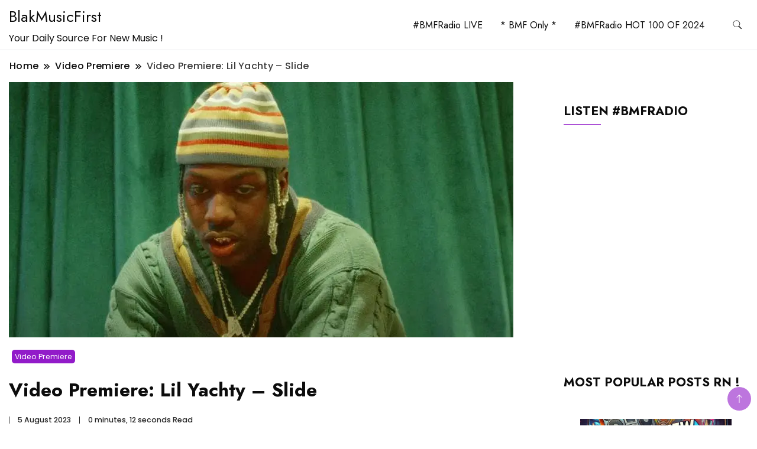

--- FILE ---
content_type: text/html; charset=UTF-8
request_url: https://blakmusicfirst.fr/2023/08/05/video-premiere-lil-yachty-slide/
body_size: 18255
content:
		<!DOCTYPE html>
		<html lang="en-US">
		<head itemscope itemtype="https://schema.org/WebSite">
		<meta charset="UTF-8">
		<meta name="viewport" content="width=device-width, initial-scale=1">
		<link rel="profile" href="http://gmpg.org/xfn/11">
		<style id="jetpack-boost-critical-css">@media all{html{line-height:1.15;-webkit-text-size-adjust:100%;scroll-behavior:smooth}.site-header .header-wrapper .header-left ul li a,.site-title a,button,h1,h2,h3,input{font-family:var(--gbl-primary-font)}body,p{font-family:var(--gbl-secondary-font)}body{margin:0;font-weight:400}main{display:block}a{background-color:transparent}strong{font-weight:bolder}img{border-style:none}button,input{font-family:inherit;line-height:1.15;margin:0}button,input{overflow:visible}button{text-transform:none}[type=submit],button{-webkit-appearance:button}[type=search]{-webkit-appearance:textfield;outline-offset:-2px}*,::after,::before{box-sizing:inherit}html{box-sizing:border-box}h1,h2,h3{clear:both}p{margin-bottom:1.5em}em{font-style:italic}.wp-caption-text{text-align:center}iframe,img,svg{vertical-align:top}.auth-details .author-desc,.header-search-form .search-form,.mobile-header .mob-nav-site-branding-wrap,.mobile-social-wrap,.page-grid,.site-header .header-wrapper,.site-header .header-wrapper .header-left,.site-header .header-wrapper .header-right,.site-header .header-wrapper .nav-wrap{display:-webkit-box;display:-webkit-flex;display:-moz-flex;display:-ms-flexbox;display:flex}.auth-details .author-desc{-webkit-box-align:center;-ms-flex-align:center;-webkit-align-items:center;-moz-align-items:center;align-items:center;-webkit-flex-wrap:wrap;-moz-flex-wrap:wrap;-ms-flex-wrap:wrap;flex-wrap:wrap;font-size:.778em;font-weight:500;line-height:1;opacity:.9}.auth-details .date{margin-right:14px}.page-grid{margin-top:10px;margin-bottom:15px}.page-grid{-webkit-box-direction:normal;-webkit-box-orient:horizontal;-webkit-flex-direction:row;-moz-flex-direction:row;-ms-flex-direction:row;flex-direction:row;grid-gap:53px}@media (max-width:1024px){.page-grid{-webkit-box-direction:normal;-webkit-box-orient:vertical;-webkit-flex-direction:column;-moz-flex-direction:column;-ms-flex-direction:column;flex-direction:column}}.site-main{-webkit-box-flex:1;-webkit-flex:1;-moz-box-flex:1;-moz-flex:1;-ms-flex:1;flex:1;max-width:100%}#secondary{flex:0 0 25%;max-width:25%}@media (max-width:1024px){#secondary{max-width:100%;flex:0 0 100%}}*{margin:0;padding:0;box-sizing:border-box}::after,::before{box-sizing:inherit}body,button,input{font-weight:400;line-height:1.5}a{text-decoration:none;color:#000}a,body,h1,h2,h3,p{color:var(--text-color)}svg{fill:var(--text-color)}li{list-style:none}h1{font-size:2.3em;line-height:1.8;font-weight:600}@media (max-width:1440px){h1{font-size:2em}}@media (max-width:1024px){h1{font-size:1.778em}}@media (max-width:767px){h1{font-size:1.778em}}h2{font-size:1.667em;line-height:1.5;font-weight:600}@media (max-width:1440px){h2{font-size:1.556em}}@media (max-width:1024px){h2{font-size:1.556em}}@media (max-width:767px){h2{font-size:1.333em}}h3{font-size:1.333em;line-height:1.4;font-weight:600}@media (max-width:1440px){h3{font-size:1.22em;line-height:1.25em}}@media (max-width:1024px){h3{font-size:1.222em}}@media (max-width:767px){h3{font-size:1.222em}}p{font-size:var(--gbl-body-font-size);line-height:1.77778}.page-header span,a{font-size:var(--gbl-body-font-size)}.entry-content h3{font-size:1.333em}.container{max-width:var(--content-width)!important;padding:0 15px;margin:auto;width:100%}@media (max-width:1440px){.container{max-width:1170px}}@media (max-width:1024px){.container{max-width:750px}}@media (max-width:767px){.container{max-width:420px}}button,input[type=submit]{background-color:var(--gbl-primary-color);color:#fff}ul{margin:0 0 1.5em 3em}ul{list-style:disc}iframe{max-width:100%}img{height:auto;max-width:100%}.wp-caption-text{font-weight:500;font-size:.667em;line-height:2.3333333;text-align:center;color:#a6a8ab}.breadcrumb-wrapper{color:#58595b;font-weight:500;margin-bottom:15px}.breadcrumb-wrapper #crumbs{letter-spacing:.02em}.breadcrumb-wrapper #crumbs a{padding:1px}.screen-reader-text{border:0;clip:rect(1px,1px,1px,1px);clip-path:inset(50%);height:1px;margin:-1px;overflow:hidden;padding:0;position:absolute!important;width:1px;word-wrap:normal!important}button,input[type=submit]{border:0;border-radius:3px;color:rgba(0,0,0,.8);line-height:1;padding:.8em 1em .8em}input[type=search]{color:#666;border:1px solid #ccc;border-radius:3px;padding:8px 8px}.widget{margin:35px 0 35px}.widget .widget-title{position:relative;font-size:1.667em;line-height:1.25555;font-weight:500;margin-bottom:30px}@media (max-width:1440px){.widget .widget-title{font-size:1.556em;margin-bottom:30px;line-height:1.3}}@media (max-width:1024px){.widget .widget-title{font-size:1.444em}}@media (max-width:767px){.widget .widget-title{font-size:1.333em}}.widget .widget-title::after{position:absolute;content:"";background-color:var(--gbl-primary-color);width:63px;height:1.5px;bottom:-8px;left:0}#secondary .widget.widget_text .textwidget p{margin-bottom:12px}.site-header{border-bottom:1px solid rgba(208,210,211,.5);padding:0}@media (max-width:1024px){.site-header{padding:0}}.site-header .header-wrapper{-webkit-box-align:center;-ms-flex-align:center;-webkit-align-items:center;-moz-align-items:center;align-items:center}.site-header .header-wrapper .nav-wrap{-webkit-box-align:center;-ms-flex-align:center;-webkit-align-items:center;-moz-align-items:center;align-items:center;-webkit-flex-wrap:wrap;-moz-flex-wrap:wrap;-ms-flex-wrap:wrap;flex-wrap:wrap;flex:1}.site-header .header-wrapper ul{list-style:none;margin:0;padding:0}.site-header .header-wrapper .header-left{-webkit-box-flex:1;-webkit-flex:1;-moz-box-flex:1;-moz-flex:1;-ms-flex:1;flex:1;-webkit-flex-wrap:wrap;-moz-flex-wrap:wrap;-ms-flex-wrap:wrap;flex-wrap:wrap;-webkit-box-pack:end;-ms-flex-pack:end;-webkit-justify-content:flex-end;-moz-justify-content:flex-end;justify-content:flex-end;margin-right:20px}.site-header .header-wrapper .header-left ul{text-align:center}.site-header .header-wrapper .header-left ul li{position:relative;display:inline-block;font-weight:500;line-height:1.2}.site-header .header-wrapper .header-left ul a{padding:30px 13px;display:inline-block}.site-header .header-wrapper .header-right{-webkit-box-align:center;-ms-flex-align:center;-webkit-align-items:center;-moz-align-items:center;align-items:center;line-height:.66}.site-header .header-wrapper .header-right .header-search{margin-left:5px}.site-header .header-wrapper .header-right .header-search button{padding:0;border:0;background-color:transparent}.site-header .header-wrapper .header-right .header-search .header-search-icon{padding:10px;border-radius:50%}.site-header.style-one{margin-top:0!important}@media (min-width:1024px){.site-branding p,.site-header .header-wrapper .header-left ul a,.site-title a{color:var(--header-text-color)}.site-header .header-wrapper .header-right .header-search-icon svg{fill:var(--header-text-color)}}.mobile-header{display:none}.mobile-header .main-navigation{margin-top:30px}@media (max-width:1024px){.site-header .main-menu-wrap{display:none}}@media (max-width:1024px){.mobile-header{display:block;padding:20px 0}}.mobile-header .mob-nav-site-branding-wrap{-webkit-box-align:center;-ms-flex-align:center;-webkit-align-items:center;-moz-align-items:center;align-items:center;-webkit-box-pack:justify;-ms-flex-pack:justify;-webkit-justify-content:space-between;-moz-justify-content:space-between;justify-content:space-between}#menu-opener{position:relative;display:inline-block;min-height:auto;width:40px;height:40px;background:0 0;border:none;padding:0}#menu-opener span{width:30px;height:3px;position:absolute;top:0;right:0;bottom:0;left:0;margin:auto;border-radius:5px;background-color:var(--text-color);overflow:hidden}#menu-opener span:last-child{bottom:-16px}#menu-opener span:first-child{top:-16px}.close.close-main-nav-toggle{position:absolute;min-height:none;background:0 0;width:18px;height:14px;right:18px;border:0;z-index:999;top:30px;padding:14px}.close.close-main-nav-toggle::after,.close.close-main-nav-toggle::before{content:"";position:absolute;width:22px;height:1px;margin:auto;left:0;top:0;right:0;bottom:0;transform:rotate(45deg);background-color:var(--text-color)}.close.close-main-nav-toggle::after{-webkit-transform:rotate(-45deg);-ms-transform:rotate(-45deg);transform:rotate(-45deg)}.mobile-navigation{position:fixed;left:0;top:0;max-width:370px;width:100%;height:100%;z-index:999;overflow-y:auto;overflow-x:hidden;transform:translateX(-100%);padding-top:25px}.mobile-navigation .primary-menu-list{padding:0 15px}.mobile-social-wrap{-webkit-box-align:center;-ms-flex-align:center;-webkit-align-items:center;-moz-align-items:center;align-items:center}.primary-menu-list{display:none}.mobile-menu #primary-menu{margin:0}.mobile-menu #primary-menu li{margin:0;padding:10px 0;position:relative}.mobile-menu #primary-menu li a{font-size:15px}.header-search-form{position:fixed;top:0;right:0;background:rgba(0,0,0,.75);width:100%;height:100%;left:0;text-align:center;margin:auto;bottom:0;z-index:99999;display:none}.header-search-form .search-form{-webkit-box-align:center;-ms-flex-align:center;-webkit-align-items:center;-moz-align-items:center;align-items:center;-webkit-box-pack:center;-ms-flex-pack:center;-webkit-justify-content:center;-moz-justify-content:center;justify-content:center;-webkit-box-align:center;-ms-flex-align:center;-webkit-align-items:center;-moz-align-items:center;align-items:center;height:70px;max-width:700px;width:100%;position:absolute;top:50%;left:0;right:0;margin:auto;-webkit-transform:translateY(-50%);-moz-transform:translateY(-50%);transform:translateY(-50%)}.header-search-form .search-form>label{width:100%}.header-search-form .search-form .search-field{height:70px;width:100%;padding:15px;color:#666;border:1px solid #ccc;border-radius:6px;border-top-right-radius:0;border-bottom-right-radius:0}.header-search-form .search-form input[type=submit]{background-color:var(--gbl-primary-color);height:70px;width:70px;padding:0;background-image:url(data:image/svg+xml,%3Csvg\ xmlns=\'http://www.w3.org/2000/svg\'\ width=\'18\'\ height=\'18\'\ viewBox=\'0\ 0\ 18\ 18\'%3E%3Cpath\ id=\'Path_24900\'\ data-name=\'Path\ 24900\'\ d=\'M11.572,19.163a7.532,7.532,0,0,0,4.676-1.624L20.709,22,22,20.709l-4.461-4.461a7.57,7.57,0,1,0-5.967,2.915Zm0-13.363A5.782,5.782,0,1,1,5.8,11.572,5.782,5.782,0,0,1,11.572,5.8Z\'\ transform=\'translate\(-4\ -4\)\'\ fill=\'%23fff\'/%3E%3C/svg%3E%0A);background-repeat:no-repeat;background-position:center;font-size:0;border-top-left-radius:0;border-bottom-left-radius:0}.header-search-form .close{position:absolute;top:14px;right:20px;width:40px;height:45px;padding:0;background:0 0;border:none;min-height:auto;font-size:0}.header-search-form .close::after,.header-search-form .close::before{width:30px;height:2px;position:absolute;content:"";top:0;right:0;bottom:0;left:0;margin:auto;background-color:rgba(255,255,255,.8);-webkit-transform:rotate(45deg);-moz-transform:rotate(45deg);transform:rotate(45deg)}.header-search-form .close::before{transform:rotate(-45deg)}.skip-link{font-size:1em;color:#000;background-color:#f7f7f7;border:1px solid rgba(0,0,0,.3);padding:10px 20px;font-weight:600;text-align:center;position:absolute;top:-9999px;left:20px;box-shadow:0 2px 20px rgba(0,0,0,.3)}.page-header{color:#58595b;font-weight:500;margin:22px 0 39px}.page-header .separator{margin:0 8px!important}.page-header .separator svg{vertical-align:middle;height:10px;width:10px}.page-header span.current>a{opacity:.8}.site-branding .site-title{font-size:26px!important}.site-branding p{margin-bottom:0}.author-desc{margin-top:15px}@media (max-width:1440px){.author-desc{grid-row-gap:8px}}@media (max-width:767px){.author-desc{grid-row-gap:12px}}html{position:unset!important}body{padding-top:0!important}.updated:not(.published){display:none}.breadcrumb-wrapper .page-header{margin:15px 0 15px}.single-post .content-area .site-main .post-image .post-thumbnail{margin-bottom:20px}.single-post .content-area .site-main .post-image .entry-header{margin:20px 0}.single-post .content-area .site-main .post-image .entry-header .category a{font-size:.778em;background-color:var(--gbl-primary-color);color:#fff;padding:3px 5px;border-radius:5px;margin:5px}.single-post .content-area .site-main .post-image .entry-header .entry-title{margin:25px auto;line-height:1.25em;border-radius:5px}.single-post .content-area .site-main .post-image .entry-header .auth-details .date{display:inline-block;padding-left:14px;border-left:1px solid var(--text-color)}.single-post .content-area .site-main .post-image .entry-header .auth-details .time{color:var(--text-color);padding-left:14px;border-left:1px solid var(--text-color)}#secondary .widget h2{font-weight:600;font-size:21px;line-height:1.4;margin-bottom:30px;display:block}#masthead .site-branding{display:flex;flex-direction:row;align-items:center;padding-top:5px;padding-bottom:5px}.backtotop{background-color:var(--gbl-primary-color);z-index:300;width:40px;height:40px;line-height:40px;border-radius:100%;font-size:20px;text-align:center;position:fixed;bottom:-100px;right:10px;display:flex;align-items:center;justify-content:center;opacity:.6}.backtotop svg{fill:white}}@media all{img{vertical-align:middle}}@media all{#secondary .widget a{color:var(--glb-primary-color)}}@media all{#jp-relatedposts{clear:both;display:none;margin:1em 0;padding-top:1em;position:relative}.jp-relatedposts:after{clear:both;content:"";display:block}#jp-relatedposts h3.jp-relatedposts-headline{display:inline-block;float:left;font-family:inherit;font-size:9pt;font-weight:700;margin:0 0 1em}#jp-relatedposts h3.jp-relatedposts-headline em:before{border-top:1px solid #0003;content:"";display:block;margin-bottom:1em;min-width:30px;width:100%}#jp-relatedposts h3.jp-relatedposts-headline em{font-style:normal;font-weight:700}.jetpack-video-wrapper{margin-bottom:1.6em}.widgets-grid-layout{width:100%}.widgets-grid-layout:after,.widgets-grid-layout:before{content:" ";display:table}.widgets-grid-layout:after{clear:both}.widget-grid-view-image{float:left;max-width:50%}.widget-grid-view-image a{display:block;margin:0 2px 4px 0}.widget-grid-view-image:nth-child(2n){float:right}.widget-grid-view-image:nth-child(2n) a{margin:0 0 4px 2px}.widgets-grid-layout .widget-grid-view-image img{height:auto;max-width:100%}.screen-reader-text{border:0;clip:rect(1px,1px,1px,1px);clip-path:inset(50%);height:1px;margin:-1px;overflow:hidden;padding:0;position:absolute!important;width:1px;word-wrap:normal!important}}@media all{ul{box-sizing:border-box}.entry-content{counter-reset:footnotes}.screen-reader-text{border:0;clip:rect(1px,1px,1px,1px);-webkit-clip-path:inset(50%);clip-path:inset(50%);height:1px;margin:-1px;overflow:hidden;padding:0;position:absolute;width:1px;word-wrap:normal!important}}</style><title>Video Premiere: Lil Yachty &#8211; Slide &#8211; BlakMusicFirst</title>
<meta name='robots' content='max-image-preview:large' />
<link rel='dns-prefetch' href='//secure.gravatar.com' />
<link rel='dns-prefetch' href='//stats.wp.com' />
<link rel='dns-prefetch' href='//fonts.googleapis.com' />
<link rel='dns-prefetch' href='//v0.wordpress.com' />
<link rel='dns-prefetch' href='//widgets.wp.com' />
<link rel='dns-prefetch' href='//s0.wp.com' />
<link rel='dns-prefetch' href='//0.gravatar.com' />
<link rel='dns-prefetch' href='//1.gravatar.com' />
<link rel='dns-prefetch' href='//2.gravatar.com' />
<link rel='preconnect' href='//i0.wp.com' />
<link rel='preconnect' href='//c0.wp.com' />
<link rel="alternate" type="application/rss+xml" title="BlakMusicFirst &raquo; Feed" href="https://blakmusicfirst.fr/feed/" />
<link rel="alternate" type="application/rss+xml" title="BlakMusicFirst &raquo; Comments Feed" href="https://blakmusicfirst.fr/comments/feed/" />
<script id="wpp-js" src="https://blakmusicfirst.fr/wp-content/plugins/wordpress-popular-posts/assets/js/wpp.min.js?ver=7.3.6" data-sampling="0" data-sampling-rate="100" data-api-url="https://blakmusicfirst.fr/wp-json/wordpress-popular-posts" data-post-id="171201" data-token="96e9072fc2" data-lang="0" data-debug="0"></script>
<link rel="alternate" type="application/rss+xml" title="BlakMusicFirst &raquo; Video Premiere: Lil Yachty &#8211; Slide Comments Feed" href="https://blakmusicfirst.fr/2023/08/05/video-premiere-lil-yachty-slide/feed/" />
<link rel="alternate" title="oEmbed (JSON)" type="application/json+oembed" href="https://blakmusicfirst.fr/wp-json/oembed/1.0/embed?url=https%3A%2F%2Fblakmusicfirst.fr%2F2023%2F08%2F05%2Fvideo-premiere-lil-yachty-slide%2F" />
<link rel="alternate" title="oEmbed (XML)" type="text/xml+oembed" href="https://blakmusicfirst.fr/wp-json/oembed/1.0/embed?url=https%3A%2F%2Fblakmusicfirst.fr%2F2023%2F08%2F05%2Fvideo-premiere-lil-yachty-slide%2F&#038;format=xml" />
<style id='wp-img-auto-sizes-contain-inline-css'>
img:is([sizes=auto i],[sizes^="auto," i]){contain-intrinsic-size:3000px 1500px}
/*# sourceURL=wp-img-auto-sizes-contain-inline-css */
</style>
<noscript><link rel='stylesheet' id='ts-poll-block-css' href='https://blakmusicfirst.fr/wp-content/plugins/poll-wp/admin/css/block.css?ver=6.9' media='all' />
</noscript><link data-media="all" onload="this.media=this.dataset.media; delete this.dataset.media; this.removeAttribute( &apos;onload&apos; );" rel='stylesheet' id='ts-poll-block-css' href='https://blakmusicfirst.fr/wp-content/plugins/poll-wp/admin/css/block.css?ver=6.9' media="not all" />
<noscript><link rel='stylesheet' id='wpra-lightbox-css' href='https://blakmusicfirst.fr/wp-content/plugins/wp-rss-aggregator/core/css/jquery-colorbox.css?ver=1.4.33' media='all' />
</noscript><link data-media="all" onload="this.media=this.dataset.media; delete this.dataset.media; this.removeAttribute( &apos;onload&apos; );" rel='stylesheet' id='wpra-lightbox-css' href='https://blakmusicfirst.fr/wp-content/plugins/wp-rss-aggregator/core/css/jquery-colorbox.css?ver=1.4.33' media="not all" />
<noscript><link rel='stylesheet' id='jetpack_related-posts-css' href='https://c0.wp.com/p/jetpack/15.4/modules/related-posts/related-posts.css' media='all' />
</noscript><link data-media="all" onload="this.media=this.dataset.media; delete this.dataset.media; this.removeAttribute( &apos;onload&apos; );" rel='stylesheet' id='jetpack_related-posts-css' href='https://c0.wp.com/p/jetpack/15.4/modules/related-posts/related-posts.css' media="not all" />
<style id='wp-emoji-styles-inline-css'>

	img.wp-smiley, img.emoji {
		display: inline !important;
		border: none !important;
		box-shadow: none !important;
		height: 1em !important;
		width: 1em !important;
		margin: 0 0.07em !important;
		vertical-align: -0.1em !important;
		background: none !important;
		padding: 0 !important;
	}
/*# sourceURL=wp-emoji-styles-inline-css */
</style>
<style id='wp-block-library-inline-css'>
:root{--wp-block-synced-color:#7a00df;--wp-block-synced-color--rgb:122,0,223;--wp-bound-block-color:var(--wp-block-synced-color);--wp-editor-canvas-background:#ddd;--wp-admin-theme-color:#007cba;--wp-admin-theme-color--rgb:0,124,186;--wp-admin-theme-color-darker-10:#006ba1;--wp-admin-theme-color-darker-10--rgb:0,107,160.5;--wp-admin-theme-color-darker-20:#005a87;--wp-admin-theme-color-darker-20--rgb:0,90,135;--wp-admin-border-width-focus:2px}@media (min-resolution:192dpi){:root{--wp-admin-border-width-focus:1.5px}}.wp-element-button{cursor:pointer}:root .has-very-light-gray-background-color{background-color:#eee}:root .has-very-dark-gray-background-color{background-color:#313131}:root .has-very-light-gray-color{color:#eee}:root .has-very-dark-gray-color{color:#313131}:root .has-vivid-green-cyan-to-vivid-cyan-blue-gradient-background{background:linear-gradient(135deg,#00d084,#0693e3)}:root .has-purple-crush-gradient-background{background:linear-gradient(135deg,#34e2e4,#4721fb 50%,#ab1dfe)}:root .has-hazy-dawn-gradient-background{background:linear-gradient(135deg,#faaca8,#dad0ec)}:root .has-subdued-olive-gradient-background{background:linear-gradient(135deg,#fafae1,#67a671)}:root .has-atomic-cream-gradient-background{background:linear-gradient(135deg,#fdd79a,#004a59)}:root .has-nightshade-gradient-background{background:linear-gradient(135deg,#330968,#31cdcf)}:root .has-midnight-gradient-background{background:linear-gradient(135deg,#020381,#2874fc)}:root{--wp--preset--font-size--normal:16px;--wp--preset--font-size--huge:42px}.has-regular-font-size{font-size:1em}.has-larger-font-size{font-size:2.625em}.has-normal-font-size{font-size:var(--wp--preset--font-size--normal)}.has-huge-font-size{font-size:var(--wp--preset--font-size--huge)}.has-text-align-center{text-align:center}.has-text-align-left{text-align:left}.has-text-align-right{text-align:right}.has-fit-text{white-space:nowrap!important}#end-resizable-editor-section{display:none}.aligncenter{clear:both}.items-justified-left{justify-content:flex-start}.items-justified-center{justify-content:center}.items-justified-right{justify-content:flex-end}.items-justified-space-between{justify-content:space-between}.screen-reader-text{border:0;clip-path:inset(50%);height:1px;margin:-1px;overflow:hidden;padding:0;position:absolute;width:1px;word-wrap:normal!important}.screen-reader-text:focus{background-color:#ddd;clip-path:none;color:#444;display:block;font-size:1em;height:auto;left:5px;line-height:normal;padding:15px 23px 14px;text-decoration:none;top:5px;width:auto;z-index:100000}html :where(.has-border-color){border-style:solid}html :where([style*=border-top-color]){border-top-style:solid}html :where([style*=border-right-color]){border-right-style:solid}html :where([style*=border-bottom-color]){border-bottom-style:solid}html :where([style*=border-left-color]){border-left-style:solid}html :where([style*=border-width]){border-style:solid}html :where([style*=border-top-width]){border-top-style:solid}html :where([style*=border-right-width]){border-right-style:solid}html :where([style*=border-bottom-width]){border-bottom-style:solid}html :where([style*=border-left-width]){border-left-style:solid}html :where(img[class*=wp-image-]){height:auto;max-width:100%}:where(figure){margin:0 0 1em}html :where(.is-position-sticky){--wp-admin--admin-bar--position-offset:var(--wp-admin--admin-bar--height,0px)}@media screen and (max-width:600px){html :where(.is-position-sticky){--wp-admin--admin-bar--position-offset:0px}}

/*# sourceURL=wp-block-library-inline-css */
</style><style id='global-styles-inline-css'>
:root{--wp--preset--aspect-ratio--square: 1;--wp--preset--aspect-ratio--4-3: 4/3;--wp--preset--aspect-ratio--3-4: 3/4;--wp--preset--aspect-ratio--3-2: 3/2;--wp--preset--aspect-ratio--2-3: 2/3;--wp--preset--aspect-ratio--16-9: 16/9;--wp--preset--aspect-ratio--9-16: 9/16;--wp--preset--color--black: #000000;--wp--preset--color--cyan-bluish-gray: #abb8c3;--wp--preset--color--white: #ffffff;--wp--preset--color--pale-pink: #f78da7;--wp--preset--color--vivid-red: #cf2e2e;--wp--preset--color--luminous-vivid-orange: #ff6900;--wp--preset--color--luminous-vivid-amber: #fcb900;--wp--preset--color--light-green-cyan: #7bdcb5;--wp--preset--color--vivid-green-cyan: #00d084;--wp--preset--color--pale-cyan-blue: #8ed1fc;--wp--preset--color--vivid-cyan-blue: #0693e3;--wp--preset--color--vivid-purple: #9b51e0;--wp--preset--gradient--vivid-cyan-blue-to-vivid-purple: linear-gradient(135deg,rgb(6,147,227) 0%,rgb(155,81,224) 100%);--wp--preset--gradient--light-green-cyan-to-vivid-green-cyan: linear-gradient(135deg,rgb(122,220,180) 0%,rgb(0,208,130) 100%);--wp--preset--gradient--luminous-vivid-amber-to-luminous-vivid-orange: linear-gradient(135deg,rgb(252,185,0) 0%,rgb(255,105,0) 100%);--wp--preset--gradient--luminous-vivid-orange-to-vivid-red: linear-gradient(135deg,rgb(255,105,0) 0%,rgb(207,46,46) 100%);--wp--preset--gradient--very-light-gray-to-cyan-bluish-gray: linear-gradient(135deg,rgb(238,238,238) 0%,rgb(169,184,195) 100%);--wp--preset--gradient--cool-to-warm-spectrum: linear-gradient(135deg,rgb(74,234,220) 0%,rgb(151,120,209) 20%,rgb(207,42,186) 40%,rgb(238,44,130) 60%,rgb(251,105,98) 80%,rgb(254,248,76) 100%);--wp--preset--gradient--blush-light-purple: linear-gradient(135deg,rgb(255,206,236) 0%,rgb(152,150,240) 100%);--wp--preset--gradient--blush-bordeaux: linear-gradient(135deg,rgb(254,205,165) 0%,rgb(254,45,45) 50%,rgb(107,0,62) 100%);--wp--preset--gradient--luminous-dusk: linear-gradient(135deg,rgb(255,203,112) 0%,rgb(199,81,192) 50%,rgb(65,88,208) 100%);--wp--preset--gradient--pale-ocean: linear-gradient(135deg,rgb(255,245,203) 0%,rgb(182,227,212) 50%,rgb(51,167,181) 100%);--wp--preset--gradient--electric-grass: linear-gradient(135deg,rgb(202,248,128) 0%,rgb(113,206,126) 100%);--wp--preset--gradient--midnight: linear-gradient(135deg,rgb(2,3,129) 0%,rgb(40,116,252) 100%);--wp--preset--font-size--small: 13px;--wp--preset--font-size--medium: 20px;--wp--preset--font-size--large: 36px;--wp--preset--font-size--x-large: 42px;--wp--preset--spacing--20: 0.44rem;--wp--preset--spacing--30: 0.67rem;--wp--preset--spacing--40: 1rem;--wp--preset--spacing--50: 1.5rem;--wp--preset--spacing--60: 2.25rem;--wp--preset--spacing--70: 3.38rem;--wp--preset--spacing--80: 5.06rem;--wp--preset--shadow--natural: 6px 6px 9px rgba(0, 0, 0, 0.2);--wp--preset--shadow--deep: 12px 12px 50px rgba(0, 0, 0, 0.4);--wp--preset--shadow--sharp: 6px 6px 0px rgba(0, 0, 0, 0.2);--wp--preset--shadow--outlined: 6px 6px 0px -3px rgb(255, 255, 255), 6px 6px rgb(0, 0, 0);--wp--preset--shadow--crisp: 6px 6px 0px rgb(0, 0, 0);}:where(body) { margin: 0; }.wp-site-blocks > .alignleft { float: left; margin-right: 2em; }.wp-site-blocks > .alignright { float: right; margin-left: 2em; }.wp-site-blocks > .aligncenter { justify-content: center; margin-left: auto; margin-right: auto; }:where(.wp-site-blocks) > * { margin-block-start: 24px; margin-block-end: 0; }:where(.wp-site-blocks) > :first-child { margin-block-start: 0; }:where(.wp-site-blocks) > :last-child { margin-block-end: 0; }:root { --wp--style--block-gap: 24px; }:root :where(.is-layout-flow) > :first-child{margin-block-start: 0;}:root :where(.is-layout-flow) > :last-child{margin-block-end: 0;}:root :where(.is-layout-flow) > *{margin-block-start: 24px;margin-block-end: 0;}:root :where(.is-layout-constrained) > :first-child{margin-block-start: 0;}:root :where(.is-layout-constrained) > :last-child{margin-block-end: 0;}:root :where(.is-layout-constrained) > *{margin-block-start: 24px;margin-block-end: 0;}:root :where(.is-layout-flex){gap: 24px;}:root :where(.is-layout-grid){gap: 24px;}.is-layout-flow > .alignleft{float: left;margin-inline-start: 0;margin-inline-end: 2em;}.is-layout-flow > .alignright{float: right;margin-inline-start: 2em;margin-inline-end: 0;}.is-layout-flow > .aligncenter{margin-left: auto !important;margin-right: auto !important;}.is-layout-constrained > .alignleft{float: left;margin-inline-start: 0;margin-inline-end: 2em;}.is-layout-constrained > .alignright{float: right;margin-inline-start: 2em;margin-inline-end: 0;}.is-layout-constrained > .aligncenter{margin-left: auto !important;margin-right: auto !important;}.is-layout-constrained > :where(:not(.alignleft):not(.alignright):not(.alignfull)){margin-left: auto !important;margin-right: auto !important;}body .is-layout-flex{display: flex;}.is-layout-flex{flex-wrap: wrap;align-items: center;}.is-layout-flex > :is(*, div){margin: 0;}body .is-layout-grid{display: grid;}.is-layout-grid > :is(*, div){margin: 0;}body{padding-top: 0px;padding-right: 0px;padding-bottom: 0px;padding-left: 0px;}a:where(:not(.wp-element-button)){text-decoration: underline;}:root :where(.wp-element-button, .wp-block-button__link){background-color: #32373c;border-width: 0;color: #fff;font-family: inherit;font-size: inherit;font-style: inherit;font-weight: inherit;letter-spacing: inherit;line-height: inherit;padding-top: calc(0.667em + 2px);padding-right: calc(1.333em + 2px);padding-bottom: calc(0.667em + 2px);padding-left: calc(1.333em + 2px);text-decoration: none;text-transform: inherit;}.has-black-color{color: var(--wp--preset--color--black) !important;}.has-cyan-bluish-gray-color{color: var(--wp--preset--color--cyan-bluish-gray) !important;}.has-white-color{color: var(--wp--preset--color--white) !important;}.has-pale-pink-color{color: var(--wp--preset--color--pale-pink) !important;}.has-vivid-red-color{color: var(--wp--preset--color--vivid-red) !important;}.has-luminous-vivid-orange-color{color: var(--wp--preset--color--luminous-vivid-orange) !important;}.has-luminous-vivid-amber-color{color: var(--wp--preset--color--luminous-vivid-amber) !important;}.has-light-green-cyan-color{color: var(--wp--preset--color--light-green-cyan) !important;}.has-vivid-green-cyan-color{color: var(--wp--preset--color--vivid-green-cyan) !important;}.has-pale-cyan-blue-color{color: var(--wp--preset--color--pale-cyan-blue) !important;}.has-vivid-cyan-blue-color{color: var(--wp--preset--color--vivid-cyan-blue) !important;}.has-vivid-purple-color{color: var(--wp--preset--color--vivid-purple) !important;}.has-black-background-color{background-color: var(--wp--preset--color--black) !important;}.has-cyan-bluish-gray-background-color{background-color: var(--wp--preset--color--cyan-bluish-gray) !important;}.has-white-background-color{background-color: var(--wp--preset--color--white) !important;}.has-pale-pink-background-color{background-color: var(--wp--preset--color--pale-pink) !important;}.has-vivid-red-background-color{background-color: var(--wp--preset--color--vivid-red) !important;}.has-luminous-vivid-orange-background-color{background-color: var(--wp--preset--color--luminous-vivid-orange) !important;}.has-luminous-vivid-amber-background-color{background-color: var(--wp--preset--color--luminous-vivid-amber) !important;}.has-light-green-cyan-background-color{background-color: var(--wp--preset--color--light-green-cyan) !important;}.has-vivid-green-cyan-background-color{background-color: var(--wp--preset--color--vivid-green-cyan) !important;}.has-pale-cyan-blue-background-color{background-color: var(--wp--preset--color--pale-cyan-blue) !important;}.has-vivid-cyan-blue-background-color{background-color: var(--wp--preset--color--vivid-cyan-blue) !important;}.has-vivid-purple-background-color{background-color: var(--wp--preset--color--vivid-purple) !important;}.has-black-border-color{border-color: var(--wp--preset--color--black) !important;}.has-cyan-bluish-gray-border-color{border-color: var(--wp--preset--color--cyan-bluish-gray) !important;}.has-white-border-color{border-color: var(--wp--preset--color--white) !important;}.has-pale-pink-border-color{border-color: var(--wp--preset--color--pale-pink) !important;}.has-vivid-red-border-color{border-color: var(--wp--preset--color--vivid-red) !important;}.has-luminous-vivid-orange-border-color{border-color: var(--wp--preset--color--luminous-vivid-orange) !important;}.has-luminous-vivid-amber-border-color{border-color: var(--wp--preset--color--luminous-vivid-amber) !important;}.has-light-green-cyan-border-color{border-color: var(--wp--preset--color--light-green-cyan) !important;}.has-vivid-green-cyan-border-color{border-color: var(--wp--preset--color--vivid-green-cyan) !important;}.has-pale-cyan-blue-border-color{border-color: var(--wp--preset--color--pale-cyan-blue) !important;}.has-vivid-cyan-blue-border-color{border-color: var(--wp--preset--color--vivid-cyan-blue) !important;}.has-vivid-purple-border-color{border-color: var(--wp--preset--color--vivid-purple) !important;}.has-vivid-cyan-blue-to-vivid-purple-gradient-background{background: var(--wp--preset--gradient--vivid-cyan-blue-to-vivid-purple) !important;}.has-light-green-cyan-to-vivid-green-cyan-gradient-background{background: var(--wp--preset--gradient--light-green-cyan-to-vivid-green-cyan) !important;}.has-luminous-vivid-amber-to-luminous-vivid-orange-gradient-background{background: var(--wp--preset--gradient--luminous-vivid-amber-to-luminous-vivid-orange) !important;}.has-luminous-vivid-orange-to-vivid-red-gradient-background{background: var(--wp--preset--gradient--luminous-vivid-orange-to-vivid-red) !important;}.has-very-light-gray-to-cyan-bluish-gray-gradient-background{background: var(--wp--preset--gradient--very-light-gray-to-cyan-bluish-gray) !important;}.has-cool-to-warm-spectrum-gradient-background{background: var(--wp--preset--gradient--cool-to-warm-spectrum) !important;}.has-blush-light-purple-gradient-background{background: var(--wp--preset--gradient--blush-light-purple) !important;}.has-blush-bordeaux-gradient-background{background: var(--wp--preset--gradient--blush-bordeaux) !important;}.has-luminous-dusk-gradient-background{background: var(--wp--preset--gradient--luminous-dusk) !important;}.has-pale-ocean-gradient-background{background: var(--wp--preset--gradient--pale-ocean) !important;}.has-electric-grass-gradient-background{background: var(--wp--preset--gradient--electric-grass) !important;}.has-midnight-gradient-background{background: var(--wp--preset--gradient--midnight) !important;}.has-small-font-size{font-size: var(--wp--preset--font-size--small) !important;}.has-medium-font-size{font-size: var(--wp--preset--font-size--medium) !important;}.has-large-font-size{font-size: var(--wp--preset--font-size--large) !important;}.has-x-large-font-size{font-size: var(--wp--preset--font-size--x-large) !important;}
/*# sourceURL=global-styles-inline-css */
</style>

<noscript><link rel='stylesheet' id='ts-poll-public-css' href='https://blakmusicfirst.fr/wp-content/plugins/poll-wp/public/css/ts_poll-public.css?ver=2.5.5' media='all' />
</noscript><link data-media="all" onload="this.media=this.dataset.media; delete this.dataset.media; this.removeAttribute( &apos;onload&apos; );" rel='stylesheet' id='ts-poll-public-css' href='https://blakmusicfirst.fr/wp-content/plugins/poll-wp/public/css/ts_poll-public.css?ver=2.5.5' media="not all" />
<noscript><link rel='stylesheet' id='ts-poll-fonts-css' href='https://blakmusicfirst.fr/wp-content/plugins/poll-wp/fonts/ts_poll-fonts.css?ver=2.5.5' media='all' />
</noscript><link data-media="all" onload="this.media=this.dataset.media; delete this.dataset.media; this.removeAttribute( &apos;onload&apos; );" rel='stylesheet' id='ts-poll-fonts-css' href='https://blakmusicfirst.fr/wp-content/plugins/poll-wp/fonts/ts_poll-fonts.css?ver=2.5.5' media="not all" />
<noscript><link rel='stylesheet' id='wordpress-popular-posts-css-css' href='https://blakmusicfirst.fr/wp-content/plugins/wordpress-popular-posts/assets/css/wpp.css?ver=7.3.6' media='all' />
</noscript><link data-media="all" onload="this.media=this.dataset.media; delete this.dataset.media; this.removeAttribute( &apos;onload&apos; );" rel='stylesheet' id='wordpress-popular-posts-css-css' href='https://blakmusicfirst.fr/wp-content/plugins/wordpress-popular-posts/assets/css/wpp.css?ver=7.3.6' media="not all" />
<noscript><link rel='stylesheet' id='storefront_blocks_cfg_parent-css' href='https://blakmusicfirst.fr/wp-content/themes/best-shop/style.css?ver=6.9' media='all' />
</noscript><link data-media="all" onload="this.media=this.dataset.media; delete this.dataset.media; this.removeAttribute( &apos;onload&apos; );" rel='stylesheet' id='storefront_blocks_cfg_parent-css' href='https://blakmusicfirst.fr/wp-content/themes/best-shop/style.css?ver=6.9' media="not all" />
<noscript><link rel='stylesheet' id='best-shop-google-fonts-css' href='https://fonts.googleapis.com/css?family=Jost%3A300%2C300i%2C400%2C400i%2C700%2C700i%7CPoppins%3A300%2C300i%2C400%2C400i%2C500%2C500i%2C600%2C600i&#038;subset=latin%2Clatin-ext' media='all' />
</noscript><link data-media="all" onload="this.media=this.dataset.media; delete this.dataset.media; this.removeAttribute( &apos;onload&apos; );" rel='stylesheet' id='best-shop-google-fonts-css' href='https://fonts.googleapis.com/css?family=Jost%3A300%2C300i%2C400%2C400i%2C700%2C700i%7CPoppins%3A300%2C300i%2C400%2C400i%2C500%2C500i%2C600%2C600i&#038;subset=latin%2Clatin-ext' media="not all" />
<noscript><link rel='stylesheet' id='best-shop-bootstrap-css' href='https://blakmusicfirst.fr/wp-content/themes/best-shop/css/bootstrap.css?ver=6.9' media='all' />
</noscript><link data-media="all" onload="this.media=this.dataset.media; delete this.dataset.media; this.removeAttribute( &apos;onload&apos; );" rel='stylesheet' id='best-shop-bootstrap-css' href='https://blakmusicfirst.fr/wp-content/themes/best-shop/css/bootstrap.css?ver=6.9' media="not all" />
<noscript><link rel='stylesheet' id='best-shop-style-css' href='https://blakmusicfirst.fr/wp-content/themes/storefront-blocks/style.css?ver=6.9' media='all' />
</noscript><link data-media="all" onload="this.media=this.dataset.media; delete this.dataset.media; this.removeAttribute( &apos;onload&apos; );" rel='stylesheet' id='best-shop-style-css' href='https://blakmusicfirst.fr/wp-content/themes/storefront-blocks/style.css?ver=6.9' media="not all" />
<noscript><link rel='stylesheet' id='jetpack_likes-css' href='https://c0.wp.com/p/jetpack/15.4/modules/likes/style.css' media='all' />
</noscript><link data-media="all" onload="this.media=this.dataset.media; delete this.dataset.media; this.removeAttribute( &apos;onload&apos; );" rel='stylesheet' id='jetpack_likes-css' href='https://c0.wp.com/p/jetpack/15.4/modules/likes/style.css' media="not all" />
<script id="jetpack_related-posts-js-extra">
var related_posts_js_options = {"post_heading":"h4"};
//# sourceURL=jetpack_related-posts-js-extra
</script>
<script src="https://c0.wp.com/p/jetpack/15.4/_inc/build/related-posts/related-posts.min.js" id="jetpack_related-posts-js"></script>
<script src="https://blakmusicfirst.fr/wp-content/plugins/poll-wp/public/js/vue.js?ver=2.5.5" id="ts-poll-vue-js"></script>
<script src="https://c0.wp.com/c/6.9/wp-includes/js/jquery/jquery.min.js" id="jquery-core-js"></script>
<script src="https://c0.wp.com/c/6.9/wp-includes/js/jquery/jquery-migrate.min.js" id="jquery-migrate-js"></script>
<script id="ts-poll-public-js-extra">
var tsPollData = {"root_url":"https://blakmusicfirst.fr/wp-json/","nonce":"96e9072fc2"};
//# sourceURL=ts-poll-public-js-extra
</script>
<script src="https://blakmusicfirst.fr/wp-content/plugins/poll-wp/public/js/ts_poll-public.js?ver=2.5.5" id="ts-poll-public-js"></script>
<script src="https://blakmusicfirst.fr/wp-content/themes/best-shop/js/bootstrap.js?ver=6.9" id="best-shop-bootstrap-js"></script>
<script src="https://blakmusicfirst.fr/wp-content/themes/best-shop/js/jquery.marquee.js?ver=6.9" id="best-shop--marquee-js"></script>
<link rel="https://api.w.org/" href="https://blakmusicfirst.fr/wp-json/" /><link rel="alternate" title="JSON" type="application/json" href="https://blakmusicfirst.fr/wp-json/wp/v2/posts/171201" /><link rel="EditURI" type="application/rsd+xml" title="RSD" href="https://blakmusicfirst.fr/xmlrpc.php?rsd" />
<meta name="generator" content="WordPress 6.9" />
<link rel="canonical" href="https://blakmusicfirst.fr/2023/08/05/video-premiere-lil-yachty-slide/" />
<link rel='shortlink' href='https://wp.me/p8D5Bm-Ixj' />
	<style>img#wpstats{display:none}</style>
		            <style id="wpp-loading-animation-styles">@-webkit-keyframes bgslide{from{background-position-x:0}to{background-position-x:-200%}}@keyframes bgslide{from{background-position-x:0}to{background-position-x:-200%}}.wpp-widget-block-placeholder,.wpp-shortcode-placeholder{margin:0 auto;width:60px;height:3px;background:#dd3737;background:linear-gradient(90deg,#dd3737 0%,#571313 10%,#dd3737 100%);background-size:200% auto;border-radius:3px;-webkit-animation:bgslide 1s infinite linear;animation:bgslide 1s infinite linear}</style>
            	<style type="text/css" id="custom-theme-colors" >
        :root {
            --gbl-primary-color: #921bc9 ;
            --gbl-secondary-color: #000 ;
            --gbl-primary-font: Jost, Serif ;
            --gbl-secondary-font: Poppins, Sans Serif ;
            --logo-width: 130 ;
            --header-text-color: ##000000 ;            
            --footer-color: #F4F4F4 ;
            --footer-text-color: #8224e3 ;
            --content-width: 1280px ;
            --woo-bar-color: #ffffff ;  
            --woo-bar-bg-color: #921bc9 ;
            --menu-text-color: #e8e8e8 ;  
            --menu-bg-color: #000000 ;  
            --text-color: #0c0c0c ;
            --topbar-bg-color: #3e3e3e ;
            --topbar-text-color: #e7e7e7 ;
            --e-global-color-primary: #921bc9 ;
            --gbl-background-color:#ffffff ;
            --gbl-body-font-size:1em ;
            --gbl-footer-num-of-colums:4 ;
            
        }

        .site-branding img.custom-logo {
            max-width:130px ;    
        }
        @media (min-width: 1024px) {
            #masthead {
                background-image:url('');
                background-size: cover;
                background-position: center center;
            }
        }
        body.custom-background-image .site, 
        body.custom-background-color .site,
        .mobile-navigation {
            background-color: #ffffff;
        }

        .site-footer {
            background:url("") ;
            background-repeat: no-repeat;
            background-size: cover;
            background-position: center center;
        }
        
        .site-footer .footer-overlay {
            background-color:#F4F4F4;
        }
                
	</style>
<link rel="pingback" href="https://blakmusicfirst.fr/xmlrpc.php">
<!-- Jetpack Open Graph Tags -->
<meta property="og:type" content="article" />
<meta property="og:title" content="Video Premiere: Lil Yachty &#8211; Slide" />
<meta property="og:url" content="https://blakmusicfirst.fr/2023/08/05/video-premiere-lil-yachty-slide/" />
<meta property="og:description" content="Lil Yachty dropped today a 3-pack single featuring previously released single &#8220;STRIKE&#8221; and two new tracks &#8220;SOLO STEPPIN CRETE BOY&#8221; and his new single &#8220;SLIDE&#8221; tha…" />
<meta property="article:published_time" content="2023-08-04T22:05:35+00:00" />
<meta property="article:modified_time" content="2023-08-04T22:05:38+00:00" />
<meta property="og:site_name" content="BlakMusicFirst" />
<meta property="og:image" content="https://i0.wp.com/blakmusicfirst.fr/wp-content/uploads/2023/08/lyv.jpg?fit=853%2C432&#038;ssl=1" />
<meta property="og:image:width" content="853" />
<meta property="og:image:height" content="432" />
<meta property="og:image:alt" content="" />
<meta property="og:locale" content="en_US" />
<meta name="twitter:site" content="@blakmusic1st" />
<meta name="twitter:text:title" content="Video Premiere: Lil Yachty &#8211; Slide" />
<meta name="twitter:image" content="https://i0.wp.com/blakmusicfirst.fr/wp-content/uploads/2023/08/lyv.jpg?fit=853%2C432&#038;ssl=1&#038;w=640" />
<meta name="twitter:card" content="summary_large_image" />

<!-- End Jetpack Open Graph Tags -->
<link rel="icon" href="https://i0.wp.com/blakmusicfirst.fr/wp-content/uploads/2019/09/WXQKl-cV_400x400.jpg?fit=32%2C32&#038;ssl=1" sizes="32x32" />
<link rel="icon" href="https://i0.wp.com/blakmusicfirst.fr/wp-content/uploads/2019/09/WXQKl-cV_400x400.jpg?fit=192%2C192&#038;ssl=1" sizes="192x192" />
<link rel="apple-touch-icon" href="https://i0.wp.com/blakmusicfirst.fr/wp-content/uploads/2019/09/WXQKl-cV_400x400.jpg?fit=180%2C180&#038;ssl=1" />
<meta name="msapplication-TileImage" content="https://i0.wp.com/blakmusicfirst.fr/wp-content/uploads/2019/09/WXQKl-cV_400x400.jpg?fit=270%2C270&#038;ssl=1" />
<noscript><link rel='stylesheet' id='jetpack-responsive-videos-css' href='https://blakmusicfirst.fr/wp-content/plugins/jetpack/jetpack_vendor/automattic/jetpack-classic-theme-helper/dist/responsive-videos/responsive-videos.css?minify=false&#038;ver=4fbf400e55121e7e87cb' media='all' />
</noscript><link data-media="all" onload="this.media=this.dataset.media; delete this.dataset.media; this.removeAttribute( &apos;onload&apos; );" rel='stylesheet' id='jetpack-responsive-videos-css' href='https://blakmusicfirst.fr/wp-content/plugins/jetpack/jetpack_vendor/automattic/jetpack-classic-theme-helper/dist/responsive-videos/responsive-videos.css?minify=false&#038;ver=4fbf400e55121e7e87cb' media="not all" />
</head>

<body class="wp-singular post-template-default single single-post postid-171201 single-format-standard wp-theme-best-shop wp-child-theme-storefront-blocks hide-woo-search-cat disable-sticky-menu rightsidebar" itemscope itemtype="https://schema.org/WebPage">
		<div id="page" class="site">
			<a class="skip-link screen-reader-text" href="#primary">Skip to content</a>
		<header id="masthead" class="site-header style-one 
        "
        itemscope itemtype="https://schema.org/WPHeader">
    <div class=" main-menu-wrap ">
    <div class="container">
      <div class="header-wrapper">
                <div class="site-branding" itemscope itemtype="https://schema.org/Organization">
            <div class="site-title-logo">                <p class="site-title" itemprop="name"><a href="https://blakmusicfirst.fr/" rel="home" itemprop="url">BlakMusicFirst</a></p>
                                <p class="site-description" itemprop="description">Your Daily Source For New Music !</p>
                        </div>
        </div><!-- .site-branding -->
                <div class="nav-wrap">
                    <div class="header-left">
                        <nav id="site-navigation" class="main-navigation"  itemscope itemtype=https://schema.org/SiteNavigationElement>
                <div class="primary-menu-container"><ul id="primary-menu" class="menu"><li id="menu-item-117418" class="menu-item menu-item-type-post_type menu-item-object-page menu-item-117418"><a href="https://blakmusicfirst.fr/bmfradio-live/">#BMFRadio LIVE</a></li>
<li id="menu-item-107480" class="menu-item menu-item-type-post_type menu-item-object-page menu-item-107480"><a href="https://blakmusicfirst.fr/bmf-only/">* BMF Only *</a></li>
<li id="menu-item-116759" class="menu-item menu-item-type-post_type menu-item-object-page menu-item-116759"><a href="https://blakmusicfirst.fr/must-listen-jen-2022/">#BMFRadio HOT 100 OF 2024</a></li>
</ul></div>            </nav>
                  </div>
          <div class="header-right">
            	<div class="header-search">
		<button class="header-search-icon" aria-label="search form toggle" data-toggle-target=".search-modal" data-toggle-body-class="showing-search-modal" data-set-focus=".search-modal .search-field" aria-expanded="false">
			<svg xmlns="http://www.w3.org/2000/svg" width="16.197" height="16.546"
                viewBox="0 0 16.197 16.546" aria-label="Search Icon">
                <path id="icons8-search"
                    d="M9.939,3a5.939,5.939,0,1,0,3.472,10.754l4.6,4.585.983-.983L14.448,12.8A5.939,5.939,0,0,0,9.939,3Zm0,.7A5.24,5.24,0,1,1,4.7,8.939,5.235,5.235,0,0,1,9.939,3.7Z"
                    transform="translate(-3.5 -2.5) "
                    stroke-width="2"  />
            </svg>
		</button>
		<div class="header-search-form search-modal cover-modal" data-modal-target-string=".search-modal">
			<div class="header-search-inner-wrap">'
				<form role="search" method="get" class="search-form" action="https://blakmusicfirst.fr/">
				<label>
					<span class="screen-reader-text">Search for:</span>
					<input type="search" class="search-field" placeholder="Search &hellip;" value="" name="s" />
				</label>
				<input type="submit" class="search-submit" value="Search" />
			</form>				<button aria-label="search form close" class="close" data-toggle-target=".search-modal" data-toggle-body-class="showing-search-modal" data-set-focus=".search-modal .search-field" aria-expanded="false"></button>
			</div>
		</div>
	</div><!-- .header-seearch -->
          </div>
                  </div>
        <!-- #site-navigation --> 
      </div>
    </div>
  </div>
      <div class="mobile-header">
        <div class="header-main">
            <div class="container">
                <div class="mob-nav-site-branding-wrap">
                    <div class="header-center">
                                <div class="site-branding" itemscope itemtype="https://schema.org/Organization">
            <div class="site-title-logo">                <p class="site-title" itemprop="name"><a href="https://blakmusicfirst.fr/" rel="home" itemprop="url">BlakMusicFirst</a></p>
                                <p class="site-description" itemprop="description">Your Daily Source For New Music !</p>
                        </div>
        </div><!-- .site-branding -->
                            </div>
                    <button id="menu-opener" data-toggle-target=".main-menu-modal" data-toggle-body-class="showing-main-menu-modal" aria-expanded="false" data-set-focus=".close-main-nav-toggle">
                        <span></span>
                        <span></span>
                        <span></span>
                    </button>
                </div>
            </div>
        </div>
        <div class="mobile-header-wrap">
            <div class="mobile-menu-wrapper">
                <nav id="mobile-site-navigation" class="main-navigation mobile-navigation">        
                    <div class="primary-menu-list main-menu-modal cover-modal" data-modal-target-string=".main-menu-modal">                  
                        <button class="close close-main-nav-toggle" data-toggle-target=".main-menu-modal" data-toggle-body-class="showing-main-menu-modal" aria-expanded="false" data-set-focus=".main-menu-modal"></button>
                        <div class="mobile-social-wrap">
                              
                        </div>
                        <div class="mobile-menu" aria-label="Mobile">
                                        <nav id="mobile-navigation" class="main-navigation" >
                <div class="primary-menu-container"><ul id="primary-menu" class="menu"><li class="menu-item menu-item-type-post_type menu-item-object-page menu-item-117418"><a href="https://blakmusicfirst.fr/bmfradio-live/">#BMFRadio LIVE</a></li>
<li class="menu-item menu-item-type-post_type menu-item-object-page menu-item-107480"><a href="https://blakmusicfirst.fr/bmf-only/">* BMF Only *</a></li>
<li class="menu-item menu-item-type-post_type menu-item-object-page menu-item-116759"><a href="https://blakmusicfirst.fr/must-listen-jen-2022/">#BMFRadio HOT 100 OF 2024</a></li>
</ul></div>            </nav>
                                </div>
                    </div>
                                    </nav><!-- #mobile-site-navigation -->
            </div>
        </div>  
    </div>
</header>
<!-- #masthead -->

	<div id="primary" class="content-area">
		<div class="container">
            <div class="breadcrumb-wrapper">
				<header class="page-header"> <div ><div class="breadcrumb-wrapper"><div id="crumbs" itemscope itemtype="http://schema.org/BreadcrumbList">
                <span itemprop="itemListElement" itemscope itemtype="http://schema.org/ListItem">
                    <a href="https://blakmusicfirst.fr" itemprop="item"><span itemprop="name">Home</span></a><meta itemprop="position" content="1" /><span class="separator"><svg width="13" height="13" viewBox="0 0 13 13" fill="none" xmlns="http://www.w3.org/2000/svg" aria-label="Breadcrumb Icon"><path d="M6.839 12.02L5.424 10.607L10.024 6.007L5.424 1.407L6.839 0L12.849 6.01L6.84 12.02H6.839ZM1.414 12.02L0 10.607L4.6 6.007L0 1.414L1.414 0L7.425 6.01L1.415 12.02H1.414V12.02Z" /></svg></span></span><span itemprop="itemListElement" itemscope itemtype="http://schema.org/ListItem"><a itemprop="item" href="https://blakmusicfirst.fr/category/video-premiere/"><span itemprop="name">Video Premiere</span></a><meta itemprop="position" content="2" /><span class="separator"><svg width="13" height="13" viewBox="0 0 13 13" fill="none" xmlns="http://www.w3.org/2000/svg" aria-label="Breadcrumb Icon"><path d="M6.839 12.02L5.424 10.607L10.024 6.007L5.424 1.407L6.839 0L12.849 6.01L6.84 12.02H6.839ZM1.414 12.02L0 10.607L4.6 6.007L0 1.414L1.414 0L7.425 6.01L1.415 12.02H1.414V12.02Z" /></svg></span></span><span class="current" itemprop="itemListElement" itemscope itemtype="http://schema.org/ListItem"><a itemprop="item" href="https://blakmusicfirst.fr/2023/08/05/video-premiere-lil-yachty-slide/"><span itemprop="name">Video Premiere: Lil Yachty &#8211; Slide</span></a><meta itemprop="position" content="3" /></span></div></div></header><!-- .crumbs -->			</div>
			<div class="page-grid">
				<main id="main" class="site-main">
					
<article id="post-171201" class="post-171201 post type-post status-publish format-standard has-post-thumbnail hentry category-video-premiere">
	<div class="post-image">
		
			<div class="post-thumbnail">
				<img width="853" height="432" src="https://i0.wp.com/blakmusicfirst.fr/wp-content/uploads/2023/08/lyv.jpg?fit=853%2C432&amp;ssl=1" class="attachment-full size-full wp-post-image" alt="" itemprop="image" decoding="async" fetchpriority="high" srcset="https://i0.wp.com/blakmusicfirst.fr/wp-content/uploads/2023/08/lyv.jpg?w=853&amp;ssl=1 853w, https://i0.wp.com/blakmusicfirst.fr/wp-content/uploads/2023/08/lyv.jpg?resize=300%2C152&amp;ssl=1 300w, https://i0.wp.com/blakmusicfirst.fr/wp-content/uploads/2023/08/lyv.jpg?resize=768%2C389&amp;ssl=1 768w" sizes="(max-width: 853px) 100vw, 853px" data-attachment-id="171202" data-permalink="https://blakmusicfirst.fr/2023/08/05/video-premiere-lil-yachty-slide/lyv-2/" data-orig-file="https://i0.wp.com/blakmusicfirst.fr/wp-content/uploads/2023/08/lyv.jpg?fit=853%2C432&amp;ssl=1" data-orig-size="853,432" data-comments-opened="0" data-image-meta="{&quot;aperture&quot;:&quot;0&quot;,&quot;credit&quot;:&quot;&quot;,&quot;camera&quot;:&quot;&quot;,&quot;caption&quot;:&quot;&quot;,&quot;created_timestamp&quot;:&quot;0&quot;,&quot;copyright&quot;:&quot;&quot;,&quot;focal_length&quot;:&quot;0&quot;,&quot;iso&quot;:&quot;0&quot;,&quot;shutter_speed&quot;:&quot;0&quot;,&quot;title&quot;:&quot;&quot;,&quot;orientation&quot;:&quot;1&quot;}" data-image-title="lyv" data-image-description="" data-image-caption="" data-medium-file="https://i0.wp.com/blakmusicfirst.fr/wp-content/uploads/2023/08/lyv.jpg?fit=300%2C152&amp;ssl=1" data-large-file="https://i0.wp.com/blakmusicfirst.fr/wp-content/uploads/2023/08/lyv.jpg?fit=820%2C415&amp;ssl=1" />			</div><!-- .post-thumbnail -->


              		<header class="entry-header">
			<div class="category--wrapper">
				<span class="category"><a href="https://blakmusicfirst.fr/category/video-premiere/">Video Premiere</a></span>			</div>
			<div class="entry-title-wrapper">
				<h1 class="entry-title">Video Premiere: Lil Yachty &#8211; Slide</h1>			</div>
			        <div class="auth-details">
            <div class="author-desc">
                                    <span class="date">
                        <span class="posted-on"><a href="https://blakmusicfirst.fr/2023/08/05/video-premiere-lil-yachty-slide/" rel="bookmark"><time class="entry-date published updated" datetime="2023-08-05T00:05:35+02:00" itemprop="datePublished">5 August 2023</time><time class="updated" datetime="2023-08-05T00:05:38+02:00" itemprop="dateModified">5 August 2023</time></a></span>                    </span>
                            <div class="time">
                0 minutes, 12 seconds Read            </div>
                    </div>
        </div>
    		</header>
			
	</div>
	<div>
			<div class="entry-content" itemprop="text">
		<p style="text-align: center;"><strong>Lil Yachty</strong> dropped today a 3-pack single featuring previously released single &#8220;STRIKE&#8221; and two new tracks &#8220;SOLO STEPPIN CRETE BOY&#8221; and his new single &#8220;SLIDE&#8221; that he has unveiled the music video. Take a look!</p>
<p><div class="jetpack-video-wrapper"><iframe title="Lil Yachty - Slide" width="820" height="615" src="https://www.youtube.com/embed/PqXH16Ql01E?feature=oembed" frameborder="0" allow="accelerometer; autoplay; clipboard-write; encrypted-media; gyroscope; picture-in-picture; web-share" referrerpolicy="strict-origin-when-cross-origin" allowfullscreen></iframe></div></p>

<div id='jp-relatedposts' class='jp-relatedposts' >
	<h3 class="jp-relatedposts-headline"><em>Related</em></h3>
</div>	</div><!-- .entry-content -->
			<footer class="entry-footer">
					</footer><!-- .entry-footer -->
		</div>
</article><!-- #post-171201 -->
			<nav class="post-navigation pagination">
				<div class="nav-links">
											<div class="nav-previous">
							<a href="https://blakmusicfirst.fr/2023/08/04/fresh-new-music-1875/" rel="prev">
								<article class="post">
									<figure class="post-thumbnail">
										<img width="150" height="150" src="https://i0.wp.com/blakmusicfirst.fr/wp-content/uploads/2023/08/fnm408.jpg?resize=150%2C150&amp;ssl=1" class="attachment-thumbnail size-thumbnail" alt="" itemprop="image" decoding="async" loading="lazy" srcset="https://i0.wp.com/blakmusicfirst.fr/wp-content/uploads/2023/08/fnm408.jpg?resize=150%2C150&amp;ssl=1 150w, https://i0.wp.com/blakmusicfirst.fr/wp-content/uploads/2023/08/fnm408.jpg?resize=200%2C200&amp;ssl=1 200w, https://i0.wp.com/blakmusicfirst.fr/wp-content/uploads/2023/08/fnm408.jpg?zoom=2&amp;resize=150%2C150&amp;ssl=1 300w, https://i0.wp.com/blakmusicfirst.fr/wp-content/uploads/2023/08/fnm408.jpg?zoom=3&amp;resize=150%2C150&amp;ssl=1 450w" sizes="auto, (max-width: 150px) 100vw, 150px" data-attachment-id="171196" data-permalink="https://blakmusicfirst.fr/2023/08/04/fresh-new-music-1875/fnm408/" data-orig-file="https://i0.wp.com/blakmusicfirst.fr/wp-content/uploads/2023/08/fnm408.jpg?fit=800%2C400&amp;ssl=1" data-orig-size="800,400" data-comments-opened="0" data-image-meta="{&quot;aperture&quot;:&quot;0&quot;,&quot;credit&quot;:&quot;&quot;,&quot;camera&quot;:&quot;&quot;,&quot;caption&quot;:&quot;&quot;,&quot;created_timestamp&quot;:&quot;0&quot;,&quot;copyright&quot;:&quot;&quot;,&quot;focal_length&quot;:&quot;0&quot;,&quot;iso&quot;:&quot;0&quot;,&quot;shutter_speed&quot;:&quot;0&quot;,&quot;title&quot;:&quot;&quot;,&quot;orientation&quot;:&quot;1&quot;}" data-image-title="fnm408" data-image-description="" data-image-caption="" data-medium-file="https://i0.wp.com/blakmusicfirst.fr/wp-content/uploads/2023/08/fnm408.jpg?fit=300%2C150&amp;ssl=1" data-large-file="https://i0.wp.com/blakmusicfirst.fr/wp-content/uploads/2023/08/fnm408.jpg?fit=800%2C400&amp;ssl=1" />									</figure>
								<div class="pagination-details">
									<span class="meta-nav">Previous</span>
									<header class="entry-header">
										<h3 class="entry-title">FreSh New MuSiC</h3>  
									</header>
								</div>
								</article>
							</a>
						</div>
											<div class="nav-next">
							<a href="https://blakmusicfirst.fr/2023/08/05/video-premiere-trippie-redd-left-4-dead/" rel="next">
								<article class="post">
									<figure class="post-thumbnail">
										<img width="150" height="150" src="https://i0.wp.com/blakmusicfirst.fr/wp-content/uploads/2023/08/l4d.jpg?resize=150%2C150&amp;ssl=1" class="attachment-thumbnail size-thumbnail" alt="" itemprop="image" decoding="async" loading="lazy" srcset="https://i0.wp.com/blakmusicfirst.fr/wp-content/uploads/2023/08/l4d.jpg?resize=150%2C150&amp;ssl=1 150w, https://i0.wp.com/blakmusicfirst.fr/wp-content/uploads/2023/08/l4d.jpg?resize=200%2C200&amp;ssl=1 200w, https://i0.wp.com/blakmusicfirst.fr/wp-content/uploads/2023/08/l4d.jpg?zoom=2&amp;resize=150%2C150&amp;ssl=1 300w, https://i0.wp.com/blakmusicfirst.fr/wp-content/uploads/2023/08/l4d.jpg?zoom=3&amp;resize=150%2C150&amp;ssl=1 450w" sizes="auto, (max-width: 150px) 100vw, 150px" data-attachment-id="171205" data-permalink="https://blakmusicfirst.fr/2023/08/05/video-premiere-trippie-redd-left-4-dead/l4d/" data-orig-file="https://i0.wp.com/blakmusicfirst.fr/wp-content/uploads/2023/08/l4d.jpg?fit=978%2C455&amp;ssl=1" data-orig-size="978,455" data-comments-opened="0" data-image-meta="{&quot;aperture&quot;:&quot;0&quot;,&quot;credit&quot;:&quot;&quot;,&quot;camera&quot;:&quot;&quot;,&quot;caption&quot;:&quot;&quot;,&quot;created_timestamp&quot;:&quot;0&quot;,&quot;copyright&quot;:&quot;&quot;,&quot;focal_length&quot;:&quot;0&quot;,&quot;iso&quot;:&quot;0&quot;,&quot;shutter_speed&quot;:&quot;0&quot;,&quot;title&quot;:&quot;&quot;,&quot;orientation&quot;:&quot;1&quot;}" data-image-title="l4d" data-image-description="" data-image-caption="" data-medium-file="https://i0.wp.com/blakmusicfirst.fr/wp-content/uploads/2023/08/l4d.jpg?fit=300%2C140&amp;ssl=1" data-large-file="https://i0.wp.com/blakmusicfirst.fr/wp-content/uploads/2023/08/l4d.jpg?fit=820%2C381&amp;ssl=1" />									
									</figure>
									<div class="pagination-details">
										<span class="meta-nav">Next</span>
									<header class="entry-header">
										<h3 class="entry-title">Video Premiere: Trippie Redd – Left 4 Dead</h3>
									</header>
								</article>
							</a>
						</div>
									</div>	
			</nav>
		        <div class="additional-post">
            <h3 class="post-title">Similar Posts</h3>            <div class="section-grid">
                                <article class="post">
                    <div class="image">
                        <a href="https://blakmusicfirst.fr/2019/08/28/video-premiere-aap-rocky-babushka-boi/" class="post-thumbnail">
                            <img width="358" height="294" src="https://i0.wp.com/blakmusicfirst.fr/wp-content/uploads/2019/08/babushkaboiii.jpg?resize=358%2C294&amp;ssl=1" class="attachment-best_shop_archive size-best_shop_archive wp-post-image" alt="" itemprop="image" decoding="async" loading="lazy" data-attachment-id="110628" data-permalink="https://blakmusicfirst.fr/2019/08/28/video-premiere-aap-rocky-babushka-boi/babushkaboiii/" data-orig-file="https://i0.wp.com/blakmusicfirst.fr/wp-content/uploads/2019/08/babushkaboiii.jpg?fit=600%2C294&amp;ssl=1" data-orig-size="600,294" data-comments-opened="0" data-image-meta="{&quot;aperture&quot;:&quot;0&quot;,&quot;credit&quot;:&quot;&quot;,&quot;camera&quot;:&quot;&quot;,&quot;caption&quot;:&quot;&quot;,&quot;created_timestamp&quot;:&quot;0&quot;,&quot;copyright&quot;:&quot;&quot;,&quot;focal_length&quot;:&quot;0&quot;,&quot;iso&quot;:&quot;0&quot;,&quot;shutter_speed&quot;:&quot;0&quot;,&quot;title&quot;:&quot;&quot;,&quot;orientation&quot;:&quot;1&quot;}" data-image-title="babushkaboiii" data-image-description="" data-image-caption="" data-medium-file="https://i0.wp.com/blakmusicfirst.fr/wp-content/uploads/2019/08/babushkaboiii.jpg?fit=300%2C147&amp;ssl=1" data-large-file="https://i0.wp.com/blakmusicfirst.fr/wp-content/uploads/2019/08/babushkaboiii.jpg?fit=600%2C294&amp;ssl=1" />                        </a>
                    </div>
                    <header class="entry-header">
                        <div class="entry-meta">
                            <span class="category"><a href="https://blakmusicfirst.fr/category/video-premiere/">Video Premiere</a></span>      
                        </div> 
						<div class="entry-details">
							<h3 class="entry-title"><a href="https://blakmusicfirst.fr/2019/08/28/video-premiere-aap-rocky-babushka-boi/" rel="bookmark">Video Premiere: A$AP Rocky &#8211; Babushka Boi</a></h3>						</div>
                                <div class="auth-details">
            <div class="author-desc">            
                <div class="author-details">
                    <img alt='author' src='https://secure.gravatar.com/avatar/0f6e4877f1834fc8d59e6f4746dd7dbee2b773390e9e59335f89b53ad96197f1?s=28&#038;d=mm&#038;r=g' srcset='https://secure.gravatar.com/avatar/0f6e4877f1834fc8d59e6f4746dd7dbee2b773390e9e59335f89b53ad96197f1?s=56&#038;d=mm&#038;r=g 2x' class='avatar avatar-28 photo' height='28' width='28' loading='lazy' decoding='async'/>                    <div class="author-name">
                        <span class="byline" itemprop="author" itemscope itemtype="https://schema.org/Person"> By <span class="author vcard"><a class="url fn n" href="https://blakmusicfirst.fr/author/bigjamzbmf/" itemprop="url"><span itemprop="name">BiGJamZBMF</span></a></span></span>                    </div>
                </div>
                <span class="date">
                    <span class="posted-on"><a href="https://blakmusicfirst.fr/2019/08/28/video-premiere-aap-rocky-babushka-boi/" rel="bookmark"><time class="entry-date published updated" datetime="2019-08-28T16:54:38+02:00" itemprop="datePublished">28 August 2019</time><time class="updated" datetime="2019-08-28T18:13:18+02:00" itemprop="dateModified">28 August 2019</time></a></span>                </span>
				            </div>
        </div>
                     
                    </header>
                </article>
                                <article class="post">
                    <div class="image">
                        <a href="https://blakmusicfirst.fr/2020/07/15/video-premiere-phresher-all-the-smoke-remix-feat-fivio-foreign-stunna-4-vegas/" class="post-thumbnail">
                            <img width="420" height="345" src="https://i0.wp.com/blakmusicfirst.fr/wp-content/uploads/2020/07/phr-1.jpg?resize=420%2C345&amp;ssl=1" class="attachment-best_shop_archive size-best_shop_archive wp-post-image" alt="" itemprop="image" decoding="async" loading="lazy" data-attachment-id="128575" data-permalink="https://blakmusicfirst.fr/2020/07/15/video-premiere-phresher-all-the-smoke-remix-feat-fivio-foreign-stunna-4-vegas/phr-3/" data-orig-file="https://i0.wp.com/blakmusicfirst.fr/wp-content/uploads/2020/07/phr-1.jpg?fit=1872%2C782&amp;ssl=1" data-orig-size="1872,782" data-comments-opened="0" data-image-meta="{&quot;aperture&quot;:&quot;0&quot;,&quot;credit&quot;:&quot;&quot;,&quot;camera&quot;:&quot;&quot;,&quot;caption&quot;:&quot;&quot;,&quot;created_timestamp&quot;:&quot;0&quot;,&quot;copyright&quot;:&quot;&quot;,&quot;focal_length&quot;:&quot;0&quot;,&quot;iso&quot;:&quot;0&quot;,&quot;shutter_speed&quot;:&quot;0&quot;,&quot;title&quot;:&quot;&quot;,&quot;orientation&quot;:&quot;1&quot;}" data-image-title="phr" data-image-description="" data-image-caption="" data-medium-file="https://i0.wp.com/blakmusicfirst.fr/wp-content/uploads/2020/07/phr-1.jpg?fit=300%2C125&amp;ssl=1" data-large-file="https://i0.wp.com/blakmusicfirst.fr/wp-content/uploads/2020/07/phr-1.jpg?fit=820%2C343&amp;ssl=1" />                        </a>
                    </div>
                    <header class="entry-header">
                        <div class="entry-meta">
                            <span class="category"><a href="https://blakmusicfirst.fr/category/video-premiere/">Video Premiere</a></span>      
                        </div> 
						<div class="entry-details">
							<h3 class="entry-title"><a href="https://blakmusicfirst.fr/2020/07/15/video-premiere-phresher-all-the-smoke-remix-feat-fivio-foreign-stunna-4-vegas/" rel="bookmark">Video Premiere: PHresher &#8211; All the Smoke (Remix) [Feat. Fivio Foreign &#038; Stunna 4 Vegas]</a></h3>						</div>
                                <div class="auth-details">
            <div class="author-desc">            
                <div class="author-details">
                    <img alt='author' src='https://secure.gravatar.com/avatar/0f6e4877f1834fc8d59e6f4746dd7dbee2b773390e9e59335f89b53ad96197f1?s=28&#038;d=mm&#038;r=g' srcset='https://secure.gravatar.com/avatar/0f6e4877f1834fc8d59e6f4746dd7dbee2b773390e9e59335f89b53ad96197f1?s=56&#038;d=mm&#038;r=g 2x' class='avatar avatar-28 photo' height='28' width='28' loading='lazy' decoding='async'/>                    <div class="author-name">
                        <span class="byline" itemprop="author" itemscope itemtype="https://schema.org/Person"> By <span class="author vcard"><a class="url fn n" href="https://blakmusicfirst.fr/author/bigjamzbmf/" itemprop="url"><span itemprop="name">BiGJamZBMF</span></a></span></span>                    </div>
                </div>
                <span class="date">
                    <span class="posted-on"><a href="https://blakmusicfirst.fr/2020/07/15/video-premiere-phresher-all-the-smoke-remix-feat-fivio-foreign-stunna-4-vegas/" rel="bookmark"><time class="entry-date published updated" datetime="2020-07-15T01:10:45+02:00" itemprop="datePublished">15 July 2020</time><time class="updated" datetime="2020-07-15T01:10:47+02:00" itemprop="dateModified">15 July 2020</time></a></span>                </span>
				            </div>
        </div>
                     
                    </header>
                </article>
                    		
            </div>
            
                        </div>
        				</main><!-- #main -->
				
<aside id="secondary" class="widget-area" role="complementary" itemscope itemtype="http://schema.org/WPSideBar">
	<section id="text-10" class="widget widget_text"><h2 class="widget-title" itemprop="name">LISTEN #BMFRADIO</h2>			<div class="textwidget"><p><iframe  src="https://player.radioking.io/blakmusicfirst/?c=%23FFFFFF&#038;c2=%23BC63F1&#038;f=v&#038;i=1&#038;p=1&#038;s=0&#038;li=1&#038;popup=1&#038;plc=0&#038;h=365&#038;l=undefined&#038;v=2" style="border-radius: 5px; width:100%; height: 365px; " frameBorder="0" ></iframe><script type="text/javascript" src="https://player.radioking.io/scripts/iframe.bundle.js"></script></p>
</div>
		</section><section id="block-13" class="widget widget_block"><div class="popular-posts"><h2>MOST POPULAR POSTS RN !</h2><ul class="wpp-list wpp-list-with-thumbnails">
<li>
<a href="https://blakmusicfirst.fr/2026/01/09/fresh-new-music-2169/" target="_self"><img decoding="async" width="820" height="322" loading="lazy" src="https://i0.wp.com/blakmusicfirst.fr/wp-content/uploads/2026/01/fnm-2026.jpg?fit=820%2C322&amp;ssl=1" class="wpp-thumbnail wpp_featured attachment-1024x1024 size-1024x1024 wp-post-image" alt="" srcset="https://i0.wp.com/blakmusicfirst.fr/wp-content/uploads/2026/01/fnm-2026.jpg?w=1024&amp;ssl=1 1024w, https://i0.wp.com/blakmusicfirst.fr/wp-content/uploads/2026/01/fnm-2026.jpg?resize=300%2C118&amp;ssl=1 300w, https://i0.wp.com/blakmusicfirst.fr/wp-content/uploads/2026/01/fnm-2026.jpg?resize=768%2C302&amp;ssl=1 768w" data-attachment-id="187732" data-permalink="https://blakmusicfirst.fr/2026/01/09/fresh-new-music-2169/fnm-2026/" data-orig-file="https://i0.wp.com/blakmusicfirst.fr/wp-content/uploads/2026/01/fnm-2026.jpg?fit=1024%2C402&amp;ssl=1" data-orig-size="1024,402" data-comments-opened="0" data-image-meta='{"aperture":"0","credit":"","camera":"","caption":"","created_timestamp":"0","copyright":"","focal_length":"0","iso":"0","shutter_speed":"0","title":"","orientation":"0"}' data-image-title="fnm 2026" data-image-description="" data-image-caption="" data-medium-file="https://i0.wp.com/blakmusicfirst.fr/wp-content/uploads/2026/01/fnm-2026.jpg?fit=300%2C118&amp;ssl=1" data-large-file="https://i0.wp.com/blakmusicfirst.fr/wp-content/uploads/2026/01/fnm-2026.jpg?fit=820%2C322&amp;ssl=1"></a>
<a href="https://blakmusicfirst.fr/2026/01/09/fresh-new-music-2169/" class="wpp-post-title" target="_self">Fresh New Music</a>
</li>
<li>
<a href="https://blakmusicfirst.fr/2026/01/21/video-premiere-trevor-jackson-strong-enough/" target="_self"><img decoding="async" width="820" height="392" loading="lazy" src="https://i0.wp.com/blakmusicfirst.fr/wp-content/uploads/2026/01/tj.jpg?fit=820%2C392&amp;ssl=1" class="wpp-thumbnail wpp_featured attachment-1024x1024 size-1024x1024 wp-post-image" alt="" srcset="https://i0.wp.com/blakmusicfirst.fr/wp-content/uploads/2026/01/tj.jpg?w=1192&amp;ssl=1 1192w, https://i0.wp.com/blakmusicfirst.fr/wp-content/uploads/2026/01/tj.jpg?resize=300%2C143&amp;ssl=1 300w, https://i0.wp.com/blakmusicfirst.fr/wp-content/uploads/2026/01/tj.jpg?resize=1024%2C490&amp;ssl=1 1024w, https://i0.wp.com/blakmusicfirst.fr/wp-content/uploads/2026/01/tj.jpg?resize=768%2C367&amp;ssl=1 768w" data-attachment-id="187802" data-permalink="https://blakmusicfirst.fr/2026/01/21/video-premiere-trevor-jackson-strong-enough/tj-27/" data-orig-file="https://i0.wp.com/blakmusicfirst.fr/wp-content/uploads/2026/01/tj.jpg?fit=1192%2C570&amp;ssl=1" data-orig-size="1192,570" data-comments-opened="0" data-image-meta='{"aperture":"0","credit":"","camera":"","caption":"","created_timestamp":"0","copyright":"","focal_length":"0","iso":"0","shutter_speed":"0","title":"","orientation":"1"}' data-image-title="tj" data-image-description="" data-image-caption="" data-medium-file="https://i0.wp.com/blakmusicfirst.fr/wp-content/uploads/2026/01/tj.jpg?fit=300%2C143&amp;ssl=1" data-large-file="https://i0.wp.com/blakmusicfirst.fr/wp-content/uploads/2026/01/tj.jpg?fit=820%2C392&amp;ssl=1"></a>
<a href="https://blakmusicfirst.fr/2026/01/21/video-premiere-trevor-jackson-strong-enough/" class="wpp-post-title" target="_self">Video Premiere: Trevor Jackson – Strong Enough</a>
</li>
<li>
<a href="https://blakmusicfirst.fr/2025/12/07/fresh-new-music-2166/" target="_self"><img decoding="async" width="820" height="328" loading="lazy" src="https://i0.wp.com/blakmusicfirst.fr/wp-content/uploads/2025/01/fnm2025.jpg?fit=820%2C328&amp;ssl=1" class="wpp-thumbnail wpp_featured attachment-1024x1024 size-1024x1024 wp-post-image" alt="" srcset="https://i0.wp.com/blakmusicfirst.fr/wp-content/uploads/2025/01/fnm2025.jpg?w=1024&amp;ssl=1 1024w, https://i0.wp.com/blakmusicfirst.fr/wp-content/uploads/2025/01/fnm2025.jpg?resize=300%2C120&amp;ssl=1 300w, https://i0.wp.com/blakmusicfirst.fr/wp-content/uploads/2025/01/fnm2025.jpg?resize=768%2C307&amp;ssl=1 768w" data-attachment-id="183296" data-permalink="https://blakmusicfirst.fr/2025/01/18/fresh-new-music-2088/fnm2025-2/" data-orig-file="https://i0.wp.com/blakmusicfirst.fr/wp-content/uploads/2025/01/fnm2025.jpg?fit=1024%2C409&amp;ssl=1" data-orig-size="1024,409" data-comments-opened="0" data-image-meta='{"aperture":"0","credit":"","camera":"","caption":"","created_timestamp":"0","copyright":"","focal_length":"0","iso":"0","shutter_speed":"0","title":"","orientation":"1"}' data-image-title="fnm2025" data-image-description="" data-image-caption="" data-medium-file="https://i0.wp.com/blakmusicfirst.fr/wp-content/uploads/2025/01/fnm2025.jpg?fit=300%2C120&amp;ssl=1" data-large-file="https://i0.wp.com/blakmusicfirst.fr/wp-content/uploads/2025/01/fnm2025.jpg?fit=820%2C328&amp;ssl=1"></a>
<a href="https://blakmusicfirst.fr/2025/12/07/fresh-new-music-2166/" class="wpp-post-title" target="_self">Fresh New Music</a>
</li>
<li>
<a href="https://blakmusicfirst.fr/2025/12/31/fresh-new-music-2168/" target="_self"><img decoding="async" width="820" height="328" loading="lazy" src="https://i0.wp.com/blakmusicfirst.fr/wp-content/uploads/2025/01/fnm2025.jpg?fit=820%2C328&amp;ssl=1" class="wpp-thumbnail wpp_featured attachment-1024x1024 size-1024x1024 wp-post-image" alt="" srcset="https://i0.wp.com/blakmusicfirst.fr/wp-content/uploads/2025/01/fnm2025.jpg?w=1024&amp;ssl=1 1024w, https://i0.wp.com/blakmusicfirst.fr/wp-content/uploads/2025/01/fnm2025.jpg?resize=300%2C120&amp;ssl=1 300w, https://i0.wp.com/blakmusicfirst.fr/wp-content/uploads/2025/01/fnm2025.jpg?resize=768%2C307&amp;ssl=1 768w" data-attachment-id="183296" data-permalink="https://blakmusicfirst.fr/2025/01/18/fresh-new-music-2088/fnm2025-2/" data-orig-file="https://i0.wp.com/blakmusicfirst.fr/wp-content/uploads/2025/01/fnm2025.jpg?fit=1024%2C409&amp;ssl=1" data-orig-size="1024,409" data-comments-opened="0" data-image-meta='{"aperture":"0","credit":"","camera":"","caption":"","created_timestamp":"0","copyright":"","focal_length":"0","iso":"0","shutter_speed":"0","title":"","orientation":"1"}' data-image-title="fnm2025" data-image-description="" data-image-caption="" data-medium-file="https://i0.wp.com/blakmusicfirst.fr/wp-content/uploads/2025/01/fnm2025.jpg?fit=300%2C120&amp;ssl=1" data-large-file="https://i0.wp.com/blakmusicfirst.fr/wp-content/uploads/2025/01/fnm2025.jpg?fit=820%2C328&amp;ssl=1"></a>
<a href="https://blakmusicfirst.fr/2025/12/31/fresh-new-music-2168/" class="wpp-post-title" target="_self">Fresh New Music</a>
</li>
<li>
<a href="https://blakmusicfirst.fr/2025/11/12/fresh-new-music-2162/" target="_self"><img decoding="async" width="820" height="328" loading="lazy" src="https://i0.wp.com/blakmusicfirst.fr/wp-content/uploads/2025/01/fnm2025.jpg?fit=820%2C328&amp;ssl=1" class="wpp-thumbnail wpp_featured attachment-1024x1024 size-1024x1024 wp-post-image" alt="" srcset="https://i0.wp.com/blakmusicfirst.fr/wp-content/uploads/2025/01/fnm2025.jpg?w=1024&amp;ssl=1 1024w, https://i0.wp.com/blakmusicfirst.fr/wp-content/uploads/2025/01/fnm2025.jpg?resize=300%2C120&amp;ssl=1 300w, https://i0.wp.com/blakmusicfirst.fr/wp-content/uploads/2025/01/fnm2025.jpg?resize=768%2C307&amp;ssl=1 768w" data-attachment-id="183296" data-permalink="https://blakmusicfirst.fr/2025/01/18/fresh-new-music-2088/fnm2025-2/" data-orig-file="https://i0.wp.com/blakmusicfirst.fr/wp-content/uploads/2025/01/fnm2025.jpg?fit=1024%2C409&amp;ssl=1" data-orig-size="1024,409" data-comments-opened="0" data-image-meta='{"aperture":"0","credit":"","camera":"","caption":"","created_timestamp":"0","copyright":"","focal_length":"0","iso":"0","shutter_speed":"0","title":"","orientation":"1"}' data-image-title="fnm2025" data-image-description="" data-image-caption="" data-medium-file="https://i0.wp.com/blakmusicfirst.fr/wp-content/uploads/2025/01/fnm2025.jpg?fit=300%2C120&amp;ssl=1" data-large-file="https://i0.wp.com/blakmusicfirst.fr/wp-content/uploads/2025/01/fnm2025.jpg?fit=820%2C328&amp;ssl=1"></a>
<a href="https://blakmusicfirst.fr/2025/11/12/fresh-new-music-2162/" class="wpp-post-title" target="_self">FreSh New MuSiC</a>
</li>
</ul></div></section><section id="categories-4" class="widget widget_categories"><h2 class="widget-title" itemprop="name">Categories</h2><form action="https://blakmusicfirst.fr" method="get"><label class="screen-reader-text" for="cat">Categories</label><select  name='cat' id='cat' class='postform'>
	<option value='-1'>Select Category</option>
	<option class="level-0" value="2">BMF Artist Spotlight</option>
	<option class="level-0" value="3">BMF Info</option>
	<option class="level-0" value="6734">BMF Recap</option>
	<option class="level-0" value="4">BMF Session Live</option>
	<option class="level-0" value="5">BMF Shop</option>
	<option class="level-0" value="7">French New Music &amp; Videos</option>
	<option class="level-0" value="9">Fresh New Music</option>
	<option class="level-0" value="10">Fresh New Music,Video Premiere</option>
	<option class="level-0" value="11">Leak Preview</option>
	<option class="level-0" value="12">Leak Preview,BMF Session Live</option>
	<option class="level-0" value="13">Leak Preview,French New Music &amp; Videos</option>
	<option class="level-0" value="14">Leak Preview,Video Premiere</option>
	<option class="level-0" value="15">The BMF Top 40</option>
	<option class="level-0" value="16">Video Premiere</option>
	<option class="level-0" value="17">Video Premiere,BMF Session Live</option>
	<option class="level-0" value="18">Video Premiere,Fresh New Music</option>
	<option class="level-0" value="19">Yearly Top 100</option>
</select>
</form><script>
( ( dropdownId ) => {
	const dropdown = document.getElementById( dropdownId );
	function onSelectChange() {
		setTimeout( () => {
			if ( 'escape' === dropdown.dataset.lastkey ) {
				return;
			}
			if ( dropdown.value && parseInt( dropdown.value ) > 0 && dropdown instanceof HTMLSelectElement ) {
				dropdown.parentElement.submit();
			}
		}, 250 );
	}
	function onKeyUp( event ) {
		if ( 'Escape' === event.key ) {
			dropdown.dataset.lastkey = 'escape';
		} else {
			delete dropdown.dataset.lastkey;
		}
	}
	function onClick() {
		delete dropdown.dataset.lastkey;
	}
	dropdown.addEventListener( 'keyup', onKeyUp );
	dropdown.addEventListener( 'click', onClick );
	dropdown.addEventListener( 'change', onSelectChange );
})( "cat" );

//# sourceURL=WP_Widget_Categories%3A%3Awidget
</script>
</section><section id="archives-8" class="widget widget_archive"><h2 class="widget-title" itemprop="name">Archives</h2>		<label class="screen-reader-text" for="archives-dropdown-8">Archives</label>
		<select id="archives-dropdown-8" name="archive-dropdown">
			
			<option value="">Select Month</option>
				<option value='https://blakmusicfirst.fr/2026/01/'> January 2026 </option>
	<option value='https://blakmusicfirst.fr/2025/12/'> December 2025 </option>
	<option value='https://blakmusicfirst.fr/2025/11/'> November 2025 </option>
	<option value='https://blakmusicfirst.fr/2025/10/'> October 2025 </option>
	<option value='https://blakmusicfirst.fr/2025/09/'> September 2025 </option>
	<option value='https://blakmusicfirst.fr/2025/08/'> August 2025 </option>
	<option value='https://blakmusicfirst.fr/2025/07/'> July 2025 </option>
	<option value='https://blakmusicfirst.fr/2025/06/'> June 2025 </option>
	<option value='https://blakmusicfirst.fr/2025/05/'> May 2025 </option>
	<option value='https://blakmusicfirst.fr/2025/04/'> April 2025 </option>
	<option value='https://blakmusicfirst.fr/2025/03/'> March 2025 </option>
	<option value='https://blakmusicfirst.fr/2025/02/'> February 2025 </option>
	<option value='https://blakmusicfirst.fr/2025/01/'> January 2025 </option>
	<option value='https://blakmusicfirst.fr/2024/12/'> December 2024 </option>
	<option value='https://blakmusicfirst.fr/2024/11/'> November 2024 </option>
	<option value='https://blakmusicfirst.fr/2024/10/'> October 2024 </option>
	<option value='https://blakmusicfirst.fr/2024/09/'> September 2024 </option>
	<option value='https://blakmusicfirst.fr/2024/08/'> August 2024 </option>
	<option value='https://blakmusicfirst.fr/2024/07/'> July 2024 </option>
	<option value='https://blakmusicfirst.fr/2024/06/'> June 2024 </option>
	<option value='https://blakmusicfirst.fr/2024/05/'> May 2024 </option>
	<option value='https://blakmusicfirst.fr/2024/04/'> April 2024 </option>
	<option value='https://blakmusicfirst.fr/2024/03/'> March 2024 </option>
	<option value='https://blakmusicfirst.fr/2024/02/'> February 2024 </option>
	<option value='https://blakmusicfirst.fr/2024/01/'> January 2024 </option>
	<option value='https://blakmusicfirst.fr/2023/12/'> December 2023 </option>
	<option value='https://blakmusicfirst.fr/2023/11/'> November 2023 </option>
	<option value='https://blakmusicfirst.fr/2023/10/'> October 2023 </option>
	<option value='https://blakmusicfirst.fr/2023/09/'> September 2023 </option>
	<option value='https://blakmusicfirst.fr/2023/08/'> August 2023 </option>
	<option value='https://blakmusicfirst.fr/2023/07/'> July 2023 </option>
	<option value='https://blakmusicfirst.fr/2023/06/'> June 2023 </option>
	<option value='https://blakmusicfirst.fr/2023/05/'> May 2023 </option>
	<option value='https://blakmusicfirst.fr/2023/04/'> April 2023 </option>
	<option value='https://blakmusicfirst.fr/2023/03/'> March 2023 </option>
	<option value='https://blakmusicfirst.fr/2023/02/'> February 2023 </option>
	<option value='https://blakmusicfirst.fr/2023/01/'> January 2023 </option>
	<option value='https://blakmusicfirst.fr/2022/12/'> December 2022 </option>
	<option value='https://blakmusicfirst.fr/2022/11/'> November 2022 </option>
	<option value='https://blakmusicfirst.fr/2022/10/'> October 2022 </option>
	<option value='https://blakmusicfirst.fr/2022/09/'> September 2022 </option>
	<option value='https://blakmusicfirst.fr/2022/08/'> August 2022 </option>
	<option value='https://blakmusicfirst.fr/2022/07/'> July 2022 </option>
	<option value='https://blakmusicfirst.fr/2022/06/'> June 2022 </option>
	<option value='https://blakmusicfirst.fr/2022/05/'> May 2022 </option>
	<option value='https://blakmusicfirst.fr/2022/04/'> April 2022 </option>
	<option value='https://blakmusicfirst.fr/2022/03/'> March 2022 </option>
	<option value='https://blakmusicfirst.fr/2022/02/'> February 2022 </option>
	<option value='https://blakmusicfirst.fr/2022/01/'> January 2022 </option>
	<option value='https://blakmusicfirst.fr/2021/12/'> December 2021 </option>
	<option value='https://blakmusicfirst.fr/2021/11/'> November 2021 </option>
	<option value='https://blakmusicfirst.fr/2021/10/'> October 2021 </option>
	<option value='https://blakmusicfirst.fr/2021/09/'> September 2021 </option>
	<option value='https://blakmusicfirst.fr/2021/08/'> August 2021 </option>
	<option value='https://blakmusicfirst.fr/2021/07/'> July 2021 </option>
	<option value='https://blakmusicfirst.fr/2021/06/'> June 2021 </option>
	<option value='https://blakmusicfirst.fr/2021/05/'> May 2021 </option>
	<option value='https://blakmusicfirst.fr/2021/04/'> April 2021 </option>
	<option value='https://blakmusicfirst.fr/2021/03/'> March 2021 </option>
	<option value='https://blakmusicfirst.fr/2021/02/'> February 2021 </option>
	<option value='https://blakmusicfirst.fr/2021/01/'> January 2021 </option>
	<option value='https://blakmusicfirst.fr/2020/12/'> December 2020 </option>
	<option value='https://blakmusicfirst.fr/2020/11/'> November 2020 </option>
	<option value='https://blakmusicfirst.fr/2020/10/'> October 2020 </option>
	<option value='https://blakmusicfirst.fr/2020/09/'> September 2020 </option>
	<option value='https://blakmusicfirst.fr/2020/08/'> August 2020 </option>
	<option value='https://blakmusicfirst.fr/2020/07/'> July 2020 </option>
	<option value='https://blakmusicfirst.fr/2020/06/'> June 2020 </option>
	<option value='https://blakmusicfirst.fr/2020/05/'> May 2020 </option>
	<option value='https://blakmusicfirst.fr/2020/04/'> April 2020 </option>
	<option value='https://blakmusicfirst.fr/2020/03/'> March 2020 </option>
	<option value='https://blakmusicfirst.fr/2020/02/'> February 2020 </option>
	<option value='https://blakmusicfirst.fr/2020/01/'> January 2020 </option>
	<option value='https://blakmusicfirst.fr/2019/12/'> December 2019 </option>
	<option value='https://blakmusicfirst.fr/2019/11/'> November 2019 </option>
	<option value='https://blakmusicfirst.fr/2019/10/'> October 2019 </option>
	<option value='https://blakmusicfirst.fr/2019/09/'> September 2019 </option>
	<option value='https://blakmusicfirst.fr/2019/08/'> August 2019 </option>
	<option value='https://blakmusicfirst.fr/2019/07/'> July 2019 </option>
	<option value='https://blakmusicfirst.fr/2019/06/'> June 2019 </option>
	<option value='https://blakmusicfirst.fr/2019/05/'> May 2019 </option>
	<option value='https://blakmusicfirst.fr/2019/04/'> April 2019 </option>
	<option value='https://blakmusicfirst.fr/2019/03/'> March 2019 </option>
	<option value='https://blakmusicfirst.fr/2019/02/'> February 2019 </option>
	<option value='https://blakmusicfirst.fr/2019/01/'> January 2019 </option>
	<option value='https://blakmusicfirst.fr/2018/12/'> December 2018 </option>
	<option value='https://blakmusicfirst.fr/2018/11/'> November 2018 </option>
	<option value='https://blakmusicfirst.fr/2018/10/'> October 2018 </option>
	<option value='https://blakmusicfirst.fr/2018/09/'> September 2018 </option>
	<option value='https://blakmusicfirst.fr/2018/08/'> August 2018 </option>
	<option value='https://blakmusicfirst.fr/2018/07/'> July 2018 </option>
	<option value='https://blakmusicfirst.fr/2018/06/'> June 2018 </option>
	<option value='https://blakmusicfirst.fr/2018/05/'> May 2018 </option>
	<option value='https://blakmusicfirst.fr/2018/04/'> April 2018 </option>
	<option value='https://blakmusicfirst.fr/2018/03/'> March 2018 </option>
	<option value='https://blakmusicfirst.fr/2018/02/'> February 2018 </option>
	<option value='https://blakmusicfirst.fr/2018/01/'> January 2018 </option>
	<option value='https://blakmusicfirst.fr/2017/12/'> December 2017 </option>
	<option value='https://blakmusicfirst.fr/2017/11/'> November 2017 </option>
	<option value='https://blakmusicfirst.fr/2017/10/'> October 2017 </option>
	<option value='https://blakmusicfirst.fr/2017/09/'> September 2017 </option>
	<option value='https://blakmusicfirst.fr/2017/08/'> August 2017 </option>
	<option value='https://blakmusicfirst.fr/2017/07/'> July 2017 </option>
	<option value='https://blakmusicfirst.fr/2017/06/'> June 2017 </option>
	<option value='https://blakmusicfirst.fr/2017/05/'> May 2017 </option>
	<option value='https://blakmusicfirst.fr/2017/04/'> April 2017 </option>
	<option value='https://blakmusicfirst.fr/2017/03/'> March 2017 </option>
	<option value='https://blakmusicfirst.fr/2017/02/'> February 2017 </option>
	<option value='https://blakmusicfirst.fr/2017/01/'> January 2017 </option>
	<option value='https://blakmusicfirst.fr/2016/12/'> December 2016 </option>
	<option value='https://blakmusicfirst.fr/2016/11/'> November 2016 </option>
	<option value='https://blakmusicfirst.fr/2016/10/'> October 2016 </option>
	<option value='https://blakmusicfirst.fr/2016/09/'> September 2016 </option>
	<option value='https://blakmusicfirst.fr/2016/08/'> August 2016 </option>
	<option value='https://blakmusicfirst.fr/2016/07/'> July 2016 </option>
	<option value='https://blakmusicfirst.fr/2016/06/'> June 2016 </option>
	<option value='https://blakmusicfirst.fr/2016/05/'> May 2016 </option>
	<option value='https://blakmusicfirst.fr/2016/04/'> April 2016 </option>

		</select>

			<script>
( ( dropdownId ) => {
	const dropdown = document.getElementById( dropdownId );
	function onSelectChange() {
		setTimeout( () => {
			if ( 'escape' === dropdown.dataset.lastkey ) {
				return;
			}
			if ( dropdown.value ) {
				document.location.href = dropdown.value;
			}
		}, 250 );
	}
	function onKeyUp( event ) {
		if ( 'Escape' === event.key ) {
			dropdown.dataset.lastkey = 'escape';
		} else {
			delete dropdown.dataset.lastkey;
		}
	}
	function onClick() {
		delete dropdown.dataset.lastkey;
	}
	dropdown.addEventListener( 'keyup', onKeyUp );
	dropdown.addEventListener( 'click', onClick );
	dropdown.addEventListener( 'change', onSelectChange );
})( "archives-dropdown-8" );

//# sourceURL=WP_Widget_Archives%3A%3Awidget
</script>
</section></aside><!-- #secondary -->			</div>
		</div>
	</div>
<footer id="colophon" class="site-footer" itemscope itemtype="https://schema.org/WPFooter">
  <div class="footer-overlay">
        <div class="footer-bottom">
            <div class="container footer-info" style="text-align:center">
        <div class="site-info"><span class="copy-right"> <a href="https://gradientthemes.com">BlakMusicFirst Inc. 2024 - A theme by Gradient Themes ©</a> </span></div>      </div>
    </div>
  </div>
</footer>
</div>
<!-- #page -->

<script type="speculationrules">
{"prefetch":[{"source":"document","where":{"and":[{"href_matches":"/*"},{"not":{"href_matches":["/wp-*.php","/wp-admin/*","/wp-content/uploads/*","/wp-content/*","/wp-content/plugins/*","/wp-content/themes/storefront-blocks/*","/wp-content/themes/best-shop/*","/*\\?(.+)"]}},{"not":{"selector_matches":"a[rel~=\"nofollow\"]"}},{"not":{"selector_matches":".no-prefetch, .no-prefetch a"}}]},"eagerness":"conservative"}]}
</script>
    <div class="backtotop" style="bottom: 25px;" ><svg xmlns="http://www.w3.org/2000/svg" width="16" height="16"  class="bi bi-arrow-up" viewBox="0 0 16 16">
      <path fill-rule="evenodd" d="M8 15a.5.5 0 0 0 .5-.5V2.707l3.146 3.147a.5.5 0 0 0 .708-.708l-4-4a.5.5 0 0 0-.708 0l-4 4a.5.5 0 1 0 .708.708L7.5 2.707V14.5a.5.5 0 0 0 .5.5z"/>
    </svg></div>

	<div style="display:none">
			<div class="grofile-hash-map-9e0a212fe8e7724b41375e696b32d041">
		</div>
		</div>
				<script>window.addEventListener( 'load', function() {
				document.querySelectorAll( 'link' ).forEach( function( e ) {'not all' === e.media && e.dataset.media && ( e.media = e.dataset.media, delete e.dataset.media );} );
				var e = document.getElementById( 'jetpack-boost-critical-css' );
				e && ( e.media = 'not all' );
			} );</script>
		<script src="https://blakmusicfirst.fr/wp-content/themes/storefront-blocks/assests/preloader.js?ver=6.9" id="storefront-blocks-js"></script>
<script src="https://blakmusicfirst.fr/wp-content/themes/best-shop/inc/assets/js/navigation.js?ver=1.0.2" id="best-shop-navigation-js"></script>
<script src="https://blakmusicfirst.fr/wp-content/themes/best-shop/js/modal.js?ver=1.0.2" id="best-shop-model-js"></script>
<script src="https://blakmusicfirst.fr/wp-content/themes/best-shop/js/custom.js?ver=6.9" id="best-shop-custom-js"></script>
<script src="https://blakmusicfirst.fr/wp-content/themes/best-shop/js/backtotop.js?ver=6.9" id="best-shop-scroll-top-js"></script>
<script src="https://secure.gravatar.com/js/gprofiles.js?ver=202605" id="grofiles-cards-js"></script>
<script id="wpgroho-js-extra">
var WPGroHo = {"my_hash":""};
//# sourceURL=wpgroho-js-extra
</script>
<script src="https://c0.wp.com/p/jetpack/15.4/modules/wpgroho.js" id="wpgroho-js"></script>
<script id="jetpack-stats-js-before">
_stq = window._stq || [];
_stq.push([ "view", {"v":"ext","blog":"127527016","post":"171201","tz":"1","srv":"blakmusicfirst.fr","j":"1:15.4"} ]);
_stq.push([ "clickTrackerInit", "127527016", "171201" ]);
//# sourceURL=jetpack-stats-js-before
</script>
<script src="https://stats.wp.com/e-202605.js" id="jetpack-stats-js" defer data-wp-strategy="defer"></script>
<script src="https://c0.wp.com/c/6.9/wp-includes/js/dist/vendor/wp-polyfill.min.js" id="wp-polyfill-js"></script>
<script src="https://c0.wp.com/c/6.9/wp-includes/js/dist/hooks.min.js" id="wp-hooks-js"></script>
<script src="https://c0.wp.com/c/6.9/wp-includes/js/dist/i18n.min.js" id="wp-i18n-js"></script>
<script id="wp-i18n-js-after">
wp.i18n.setLocaleData( { 'text direction\u0004ltr': [ 'ltr' ] } );
//# sourceURL=wp-i18n-js-after
</script>
<script src="https://blakmusicfirst.fr/wp-content/plugins/jetpack/jetpack_vendor/automattic/jetpack-classic-theme-helper/dist/responsive-videos/responsive-videos.js?minify=false&amp;ver=4fbf400e55121e7e87cb" id="jetpack-responsive-videos-js"></script>
<script id="wp-emoji-settings" type="application/json">
{"baseUrl":"https://s.w.org/images/core/emoji/17.0.2/72x72/","ext":".png","svgUrl":"https://s.w.org/images/core/emoji/17.0.2/svg/","svgExt":".svg","source":{"concatemoji":"https://blakmusicfirst.fr/wp-includes/js/wp-emoji-release.min.js?ver=6.9"}}
</script>
<script type="module">
/*! This file is auto-generated */
const a=JSON.parse(document.getElementById("wp-emoji-settings").textContent),o=(window._wpemojiSettings=a,"wpEmojiSettingsSupports"),s=["flag","emoji"];function i(e){try{var t={supportTests:e,timestamp:(new Date).valueOf()};sessionStorage.setItem(o,JSON.stringify(t))}catch(e){}}function c(e,t,n){e.clearRect(0,0,e.canvas.width,e.canvas.height),e.fillText(t,0,0);t=new Uint32Array(e.getImageData(0,0,e.canvas.width,e.canvas.height).data);e.clearRect(0,0,e.canvas.width,e.canvas.height),e.fillText(n,0,0);const a=new Uint32Array(e.getImageData(0,0,e.canvas.width,e.canvas.height).data);return t.every((e,t)=>e===a[t])}function p(e,t){e.clearRect(0,0,e.canvas.width,e.canvas.height),e.fillText(t,0,0);var n=e.getImageData(16,16,1,1);for(let e=0;e<n.data.length;e++)if(0!==n.data[e])return!1;return!0}function u(e,t,n,a){switch(t){case"flag":return n(e,"\ud83c\udff3\ufe0f\u200d\u26a7\ufe0f","\ud83c\udff3\ufe0f\u200b\u26a7\ufe0f")?!1:!n(e,"\ud83c\udde8\ud83c\uddf6","\ud83c\udde8\u200b\ud83c\uddf6")&&!n(e,"\ud83c\udff4\udb40\udc67\udb40\udc62\udb40\udc65\udb40\udc6e\udb40\udc67\udb40\udc7f","\ud83c\udff4\u200b\udb40\udc67\u200b\udb40\udc62\u200b\udb40\udc65\u200b\udb40\udc6e\u200b\udb40\udc67\u200b\udb40\udc7f");case"emoji":return!a(e,"\ud83e\u1fac8")}return!1}function f(e,t,n,a){let r;const o=(r="undefined"!=typeof WorkerGlobalScope&&self instanceof WorkerGlobalScope?new OffscreenCanvas(300,150):document.createElement("canvas")).getContext("2d",{willReadFrequently:!0}),s=(o.textBaseline="top",o.font="600 32px Arial",{});return e.forEach(e=>{s[e]=t(o,e,n,a)}),s}function r(e){var t=document.createElement("script");t.src=e,t.defer=!0,document.head.appendChild(t)}a.supports={everything:!0,everythingExceptFlag:!0},new Promise(t=>{let n=function(){try{var e=JSON.parse(sessionStorage.getItem(o));if("object"==typeof e&&"number"==typeof e.timestamp&&(new Date).valueOf()<e.timestamp+604800&&"object"==typeof e.supportTests)return e.supportTests}catch(e){}return null}();if(!n){if("undefined"!=typeof Worker&&"undefined"!=typeof OffscreenCanvas&&"undefined"!=typeof URL&&URL.createObjectURL&&"undefined"!=typeof Blob)try{var e="postMessage("+f.toString()+"("+[JSON.stringify(s),u.toString(),c.toString(),p.toString()].join(",")+"));",a=new Blob([e],{type:"text/javascript"});const r=new Worker(URL.createObjectURL(a),{name:"wpTestEmojiSupports"});return void(r.onmessage=e=>{i(n=e.data),r.terminate(),t(n)})}catch(e){}i(n=f(s,u,c,p))}t(n)}).then(e=>{for(const n in e)a.supports[n]=e[n],a.supports.everything=a.supports.everything&&a.supports[n],"flag"!==n&&(a.supports.everythingExceptFlag=a.supports.everythingExceptFlag&&a.supports[n]);var t;a.supports.everythingExceptFlag=a.supports.everythingExceptFlag&&!a.supports.flag,a.supports.everything||((t=a.source||{}).concatemoji?r(t.concatemoji):t.wpemoji&&t.twemoji&&(r(t.twemoji),r(t.wpemoji)))});
//# sourceURL=https://blakmusicfirst.fr/wp-includes/js/wp-emoji-loader.min.js
</script>
</body></html>